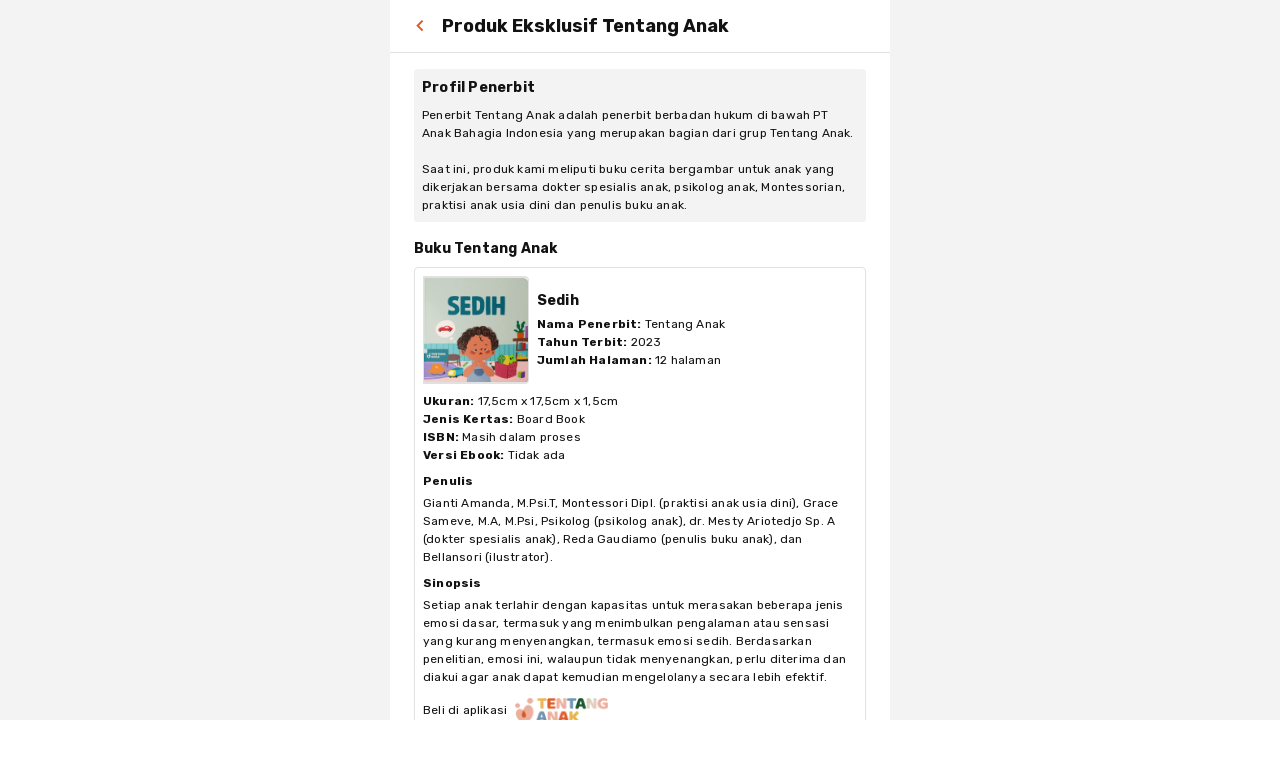

--- FILE ---
content_type: text/html; charset=utf-8
request_url: https://tentanganak.com/produk-tentang-anak/sedih/
body_size: 5339
content:
<!DOCTYPE html><html lang="id"><head><meta charSet="utf-8"/><meta name="viewport" content="width=device-width"/><meta name="description" content="Mendampingi Ayah dan Bunda dalam mengoptimalkan tumbuh kembang anak dan kesehatan anak melalui informasi dari sumber terpercaya."/><meta property="og:image:width" content="300"/><meta property="og:image:height" content="400"/><meta property="og:site_name" content="Tentang Anak"/><title>Produk Eksklusif Tentang Anak - Ahlinya Kebutuhan si Kecil</title><meta name="robots" content="index,follow"/><meta property="og:title" content="Sedih"/><meta property="og:description" content="Setiap anak terlahir dengan kapasitas untuk merasakan beberapa jenis emosi dasar, termasuk yang menimbulkan pengalaman atau sensasi yang kurang menyenangkan, termasuk emosi sedih. Berdasarkan penelitian, emosi ini, walaupun tidak menyenangkan, perlu diterima dan diakui agar anak dapat kemudian mengelolanya secara lebih efektif."/><meta property="og:url" content="https://tentanganak.com/produk-tentang-anak/sedih"/><meta property="og:type" content="book"/><meta property="book:author" content="Tentang Anak"/><meta property="book:author" content="Gianti Amanda, M.Psi.T, Montessori Dipl. (praktisi anak usia dini), Grace Sameve, M.A, M.Psi, Psikolog (psikolog anak), dr. Mesty Ariotedjo Sp. A (dokter spesialis anak), Reda Gaudiamo (penulis buku anak), dan Bellansori (ilustrator)."/><meta property="book:release_date" content="2023"/><meta property="og:image" content="https://tentanganak.com/static/products/books/sedih.png"/><meta property="og:image:alt" content="Sedih"/><link rel="canonical" href="https://tentanganak.com/produk-tentang-anak/sedih"/><meta name="next-head-count" content="18"/><link rel="preconnect" href="https://fonts.googleapis.com"/><link rel="preconnect" href="https://fonts.gstatic.com" crossorigin="anonymous"/><link rel="icon" href="/favicon.ico" sizes="any"/><link rel="apple-touch-icon" href="/icon-192x192.png"/><meta name="application-name" content="Tentang Anak"/><meta name="apple-mobile-web-app-capable" content="yes"/><meta name="mobile-web-app-capable" content="yes"/><meta name="apple-mobile-web-app-status-bar-style" content="default"/><meta name="apple-mobile-web-app-title" content="Tentang Anak"/><meta name="format-detection" content="telephone=no"/><meta name="msapplication-tap-highlight" content="no"/><link rel="manifest" href="/manifest.webmanifest"/><meta name="theme-color" content="#DE5A29"/><link rel="preconnect" href="https://fonts.gstatic.com" crossorigin /><script id="nr" data-nscript="beforeInteractive"><!-- NREUM: (1) --></script><link rel="preload" href="/_next/static/css/8e81ae333b1dbc96.css" as="style"/><link rel="stylesheet" href="/_next/static/css/8e81ae333b1dbc96.css" data-n-g=""/><noscript data-n-css=""></noscript><script defer="" nomodule="" src="/_next/static/chunks/polyfills-78c92fac7aa8fdd8.js"></script><script src="/_next/static/chunks/webpack-97c723950b68f913.js" defer=""></script><script src="/_next/static/chunks/framework-e060caed557d1899.js" defer=""></script><script src="/_next/static/chunks/main-fb776d3fc9a40c61.js" defer=""></script><script src="/_next/static/chunks/pages/_app-2559130a4c2108a7.js" defer=""></script><script src="/_next/static/chunks/8401-66931c64cb7a393e.js" defer=""></script><script src="/_next/static/chunks/29-1cae3be59cdf9a94.js" defer=""></script><script src="/_next/static/chunks/340-cb0c0901c630affe.js" defer=""></script><script src="/_next/static/chunks/pages/produk-tentang-anak/%5Bbook_slug%5D-3b7cf1905e566531.js" defer=""></script><script src="/_next/static/8lUYp_q4LAzzVYnpCt-Le/_buildManifest.js" defer=""></script><script src="/_next/static/8lUYp_q4LAzzVYnpCt-Le/_ssgManifest.js" defer=""></script><style data-href="https://fonts.googleapis.com/css2?family=Rubik:wght@400;500;700&display=block">@font-face{font-family:'Rubik';font-style:normal;font-weight:400;font-display:block;src:url(https://fonts.gstatic.com/l/font?kit=iJWZBXyIfDnIV5PNhY1KTN7Z-Yh-B4i1Uw&skey=cee854e66788286d&v=v31) format('woff')}@font-face{font-family:'Rubik';font-style:normal;font-weight:500;font-display:block;src:url(https://fonts.gstatic.com/l/font?kit=iJWZBXyIfDnIV5PNhY1KTN7Z-Yh-NYi1Uw&skey=cee854e66788286d&v=v31) format('woff')}@font-face{font-family:'Rubik';font-style:normal;font-weight:700;font-display:block;src:url(https://fonts.gstatic.com/l/font?kit=iJWZBXyIfDnIV5PNhY1KTN7Z-Yh-4I-1Uw&skey=cee854e66788286d&v=v31) format('woff')}@font-face{font-family:'Rubik';font-style:normal;font-weight:400;font-display:block;src:url(https://fonts.gstatic.com/s/rubik/v31/iJWKBXyIfDnIV7nErXyw023e1Ik.woff2) format('woff2');unicode-range:U+0600-06FF,U+0750-077F,U+0870-088E,U+0890-0891,U+0897-08E1,U+08E3-08FF,U+200C-200E,U+2010-2011,U+204F,U+2E41,U+FB50-FDFF,U+FE70-FE74,U+FE76-FEFC,U+102E0-102FB,U+10E60-10E7E,U+10EC2-10EC4,U+10EFC-10EFF,U+1EE00-1EE03,U+1EE05-1EE1F,U+1EE21-1EE22,U+1EE24,U+1EE27,U+1EE29-1EE32,U+1EE34-1EE37,U+1EE39,U+1EE3B,U+1EE42,U+1EE47,U+1EE49,U+1EE4B,U+1EE4D-1EE4F,U+1EE51-1EE52,U+1EE54,U+1EE57,U+1EE59,U+1EE5B,U+1EE5D,U+1EE5F,U+1EE61-1EE62,U+1EE64,U+1EE67-1EE6A,U+1EE6C-1EE72,U+1EE74-1EE77,U+1EE79-1EE7C,U+1EE7E,U+1EE80-1EE89,U+1EE8B-1EE9B,U+1EEA1-1EEA3,U+1EEA5-1EEA9,U+1EEAB-1EEBB,U+1EEF0-1EEF1}@font-face{font-family:'Rubik';font-style:normal;font-weight:400;font-display:block;src:url(https://fonts.gstatic.com/s/rubik/v31/iJWKBXyIfDnIV7nMrXyw023e1Ik.woff2) format('woff2');unicode-range:U+0460-052F,U+1C80-1C8A,U+20B4,U+2DE0-2DFF,U+A640-A69F,U+FE2E-FE2F}@font-face{font-family:'Rubik';font-style:normal;font-weight:400;font-display:block;src:url(https://fonts.gstatic.com/s/rubik/v31/iJWKBXyIfDnIV7nFrXyw023e1Ik.woff2) format('woff2');unicode-range:U+0301,U+0400-045F,U+0490-0491,U+04B0-04B1,U+2116}@font-face{font-family:'Rubik';font-style:normal;font-weight:400;font-display:block;src:url(https://fonts.gstatic.com/s/rubik/v31/iJWKBXyIfDnIV7nDrXyw023e1Ik.woff2) format('woff2');unicode-range:U+0307-0308,U+0590-05FF,U+200C-2010,U+20AA,U+25CC,U+FB1D-FB4F}@font-face{font-family:'Rubik';font-style:normal;font-weight:400;font-display:block;src:url(https://fonts.gstatic.com/s/rubik/v31/iJWKBXyIfDnIV7nPrXyw023e1Ik.woff2) format('woff2');unicode-range:U+0100-02BA,U+02BD-02C5,U+02C7-02CC,U+02CE-02D7,U+02DD-02FF,U+0304,U+0308,U+0329,U+1D00-1DBF,U+1E00-1E9F,U+1EF2-1EFF,U+2020,U+20A0-20AB,U+20AD-20C0,U+2113,U+2C60-2C7F,U+A720-A7FF}@font-face{font-family:'Rubik';font-style:normal;font-weight:400;font-display:block;src:url(https://fonts.gstatic.com/s/rubik/v31/iJWKBXyIfDnIV7nBrXyw023e.woff2) format('woff2');unicode-range:U+0000-00FF,U+0131,U+0152-0153,U+02BB-02BC,U+02C6,U+02DA,U+02DC,U+0304,U+0308,U+0329,U+2000-206F,U+20AC,U+2122,U+2191,U+2193,U+2212,U+2215,U+FEFF,U+FFFD}@font-face{font-family:'Rubik';font-style:normal;font-weight:500;font-display:block;src:url(https://fonts.gstatic.com/s/rubik/v31/iJWKBXyIfDnIV7nErXyw023e1Ik.woff2) format('woff2');unicode-range:U+0600-06FF,U+0750-077F,U+0870-088E,U+0890-0891,U+0897-08E1,U+08E3-08FF,U+200C-200E,U+2010-2011,U+204F,U+2E41,U+FB50-FDFF,U+FE70-FE74,U+FE76-FEFC,U+102E0-102FB,U+10E60-10E7E,U+10EC2-10EC4,U+10EFC-10EFF,U+1EE00-1EE03,U+1EE05-1EE1F,U+1EE21-1EE22,U+1EE24,U+1EE27,U+1EE29-1EE32,U+1EE34-1EE37,U+1EE39,U+1EE3B,U+1EE42,U+1EE47,U+1EE49,U+1EE4B,U+1EE4D-1EE4F,U+1EE51-1EE52,U+1EE54,U+1EE57,U+1EE59,U+1EE5B,U+1EE5D,U+1EE5F,U+1EE61-1EE62,U+1EE64,U+1EE67-1EE6A,U+1EE6C-1EE72,U+1EE74-1EE77,U+1EE79-1EE7C,U+1EE7E,U+1EE80-1EE89,U+1EE8B-1EE9B,U+1EEA1-1EEA3,U+1EEA5-1EEA9,U+1EEAB-1EEBB,U+1EEF0-1EEF1}@font-face{font-family:'Rubik';font-style:normal;font-weight:500;font-display:block;src:url(https://fonts.gstatic.com/s/rubik/v31/iJWKBXyIfDnIV7nMrXyw023e1Ik.woff2) format('woff2');unicode-range:U+0460-052F,U+1C80-1C8A,U+20B4,U+2DE0-2DFF,U+A640-A69F,U+FE2E-FE2F}@font-face{font-family:'Rubik';font-style:normal;font-weight:500;font-display:block;src:url(https://fonts.gstatic.com/s/rubik/v31/iJWKBXyIfDnIV7nFrXyw023e1Ik.woff2) format('woff2');unicode-range:U+0301,U+0400-045F,U+0490-0491,U+04B0-04B1,U+2116}@font-face{font-family:'Rubik';font-style:normal;font-weight:500;font-display:block;src:url(https://fonts.gstatic.com/s/rubik/v31/iJWKBXyIfDnIV7nDrXyw023e1Ik.woff2) format('woff2');unicode-range:U+0307-0308,U+0590-05FF,U+200C-2010,U+20AA,U+25CC,U+FB1D-FB4F}@font-face{font-family:'Rubik';font-style:normal;font-weight:500;font-display:block;src:url(https://fonts.gstatic.com/s/rubik/v31/iJWKBXyIfDnIV7nPrXyw023e1Ik.woff2) format('woff2');unicode-range:U+0100-02BA,U+02BD-02C5,U+02C7-02CC,U+02CE-02D7,U+02DD-02FF,U+0304,U+0308,U+0329,U+1D00-1DBF,U+1E00-1E9F,U+1EF2-1EFF,U+2020,U+20A0-20AB,U+20AD-20C0,U+2113,U+2C60-2C7F,U+A720-A7FF}@font-face{font-family:'Rubik';font-style:normal;font-weight:500;font-display:block;src:url(https://fonts.gstatic.com/s/rubik/v31/iJWKBXyIfDnIV7nBrXyw023e.woff2) format('woff2');unicode-range:U+0000-00FF,U+0131,U+0152-0153,U+02BB-02BC,U+02C6,U+02DA,U+02DC,U+0304,U+0308,U+0329,U+2000-206F,U+20AC,U+2122,U+2191,U+2193,U+2212,U+2215,U+FEFF,U+FFFD}@font-face{font-family:'Rubik';font-style:normal;font-weight:700;font-display:block;src:url(https://fonts.gstatic.com/s/rubik/v31/iJWKBXyIfDnIV7nErXyw023e1Ik.woff2) format('woff2');unicode-range:U+0600-06FF,U+0750-077F,U+0870-088E,U+0890-0891,U+0897-08E1,U+08E3-08FF,U+200C-200E,U+2010-2011,U+204F,U+2E41,U+FB50-FDFF,U+FE70-FE74,U+FE76-FEFC,U+102E0-102FB,U+10E60-10E7E,U+10EC2-10EC4,U+10EFC-10EFF,U+1EE00-1EE03,U+1EE05-1EE1F,U+1EE21-1EE22,U+1EE24,U+1EE27,U+1EE29-1EE32,U+1EE34-1EE37,U+1EE39,U+1EE3B,U+1EE42,U+1EE47,U+1EE49,U+1EE4B,U+1EE4D-1EE4F,U+1EE51-1EE52,U+1EE54,U+1EE57,U+1EE59,U+1EE5B,U+1EE5D,U+1EE5F,U+1EE61-1EE62,U+1EE64,U+1EE67-1EE6A,U+1EE6C-1EE72,U+1EE74-1EE77,U+1EE79-1EE7C,U+1EE7E,U+1EE80-1EE89,U+1EE8B-1EE9B,U+1EEA1-1EEA3,U+1EEA5-1EEA9,U+1EEAB-1EEBB,U+1EEF0-1EEF1}@font-face{font-family:'Rubik';font-style:normal;font-weight:700;font-display:block;src:url(https://fonts.gstatic.com/s/rubik/v31/iJWKBXyIfDnIV7nMrXyw023e1Ik.woff2) format('woff2');unicode-range:U+0460-052F,U+1C80-1C8A,U+20B4,U+2DE0-2DFF,U+A640-A69F,U+FE2E-FE2F}@font-face{font-family:'Rubik';font-style:normal;font-weight:700;font-display:block;src:url(https://fonts.gstatic.com/s/rubik/v31/iJWKBXyIfDnIV7nFrXyw023e1Ik.woff2) format('woff2');unicode-range:U+0301,U+0400-045F,U+0490-0491,U+04B0-04B1,U+2116}@font-face{font-family:'Rubik';font-style:normal;font-weight:700;font-display:block;src:url(https://fonts.gstatic.com/s/rubik/v31/iJWKBXyIfDnIV7nDrXyw023e1Ik.woff2) format('woff2');unicode-range:U+0307-0308,U+0590-05FF,U+200C-2010,U+20AA,U+25CC,U+FB1D-FB4F}@font-face{font-family:'Rubik';font-style:normal;font-weight:700;font-display:block;src:url(https://fonts.gstatic.com/s/rubik/v31/iJWKBXyIfDnIV7nPrXyw023e1Ik.woff2) format('woff2');unicode-range:U+0100-02BA,U+02BD-02C5,U+02C7-02CC,U+02CE-02D7,U+02DD-02FF,U+0304,U+0308,U+0329,U+1D00-1DBF,U+1E00-1E9F,U+1EF2-1EFF,U+2020,U+20A0-20AB,U+20AD-20C0,U+2113,U+2C60-2C7F,U+A720-A7FF}@font-face{font-family:'Rubik';font-style:normal;font-weight:700;font-display:block;src:url(https://fonts.gstatic.com/s/rubik/v31/iJWKBXyIfDnIV7nBrXyw023e.woff2) format('woff2');unicode-range:U+0000-00FF,U+0131,U+0152-0153,U+02BB-02BC,U+02C6,U+02DA,U+02DC,U+0304,U+0308,U+0329,U+2000-206F,U+20AC,U+2122,U+2191,U+2193,U+2212,U+2215,U+FEFF,U+FFFD}</style></head><body class="typography-body--regular"><div id="__next"><div class="relative flex flex-col justify-between min-h-screen bg-almost-white"><div class="layout-mobile"><div class="sticky top-0 z-20 bottom-0"><div><div class="flex flex-row items-center bg-primary-orange py-2 px-3 space-x-2 cursor-pointer min-width-mobile:hidden" title="Download Aplikasi Tentang Anak" id="download-announcer"><span class="relative w-9 h-9 block flex-shrink-0"><img alt="Tentang Anak Logo" loading="lazy" decoding="async" data-nimg="fill" class="pointer-events-none select-none object-contain" style="position:absolute;height:100%;width:100%;left:0;top:0;right:0;bottom:0;color:transparent" sizes="100vw" srcSet="/_next/image/?url=%2F_next%2Fstatic%2Fmedia%2Fta-icon.d6fe86ca.png&amp;w=640&amp;q=75 640w, /_next/image/?url=%2F_next%2Fstatic%2Fmedia%2Fta-icon.d6fe86ca.png&amp;w=750&amp;q=75 750w, /_next/image/?url=%2F_next%2Fstatic%2Fmedia%2Fta-icon.d6fe86ca.png&amp;w=828&amp;q=75 828w, /_next/image/?url=%2F_next%2Fstatic%2Fmedia%2Fta-icon.d6fe86ca.png&amp;w=1080&amp;q=75 1080w, /_next/image/?url=%2F_next%2Fstatic%2Fmedia%2Fta-icon.d6fe86ca.png&amp;w=1200&amp;q=75 1200w, /_next/image/?url=%2F_next%2Fstatic%2Fmedia%2Fta-icon.d6fe86ca.png&amp;w=1920&amp;q=75 1920w, /_next/image/?url=%2F_next%2Fstatic%2Fmedia%2Fta-icon.d6fe86ca.png&amp;w=2048&amp;q=75 2048w, /_next/image/?url=%2F_next%2Fstatic%2Fmedia%2Fta-icon.d6fe86ca.png&amp;w=3840&amp;q=75 3840w" src="/_next/image/?url=%2F_next%2Fstatic%2Fmedia%2Fta-icon.d6fe86ca.png&amp;w=3840&amp;q=75"/></span><span class="flex-grow truncate"><span class="typography-body--medium text-white block truncate">Tentang Anak-Hamil dan Parenting</span><span class="typography-body--regular text-white block truncate">Cari info anak, lebih lengkap di aplikasi</span></span><button class="rounded-full bg-white py-1 px-4" aria-label="Open Tentang Anak App"><span class="typography-heading--3 text-center text-primary-orange">BUKA</span></button></div></div><nav class="bg-white spacing-px-content flex items-center justify-between py-3 border-b border-silver-grey" id="page-header"><div class="space-x-2 flex items-center w-full"><a class="pr-2 py-2" aria-label="Back" href="/produk-tentang-anak/"><svg viewBox="0 0 8 13" fill="none" xmlns="http://www.w3.org/2000/svg" class="w-3 h-3 text-primary-orange"><path d="m7.41 10.688-4.58-4.59 4.58-4.59L6 .098l-6 6 6 6 1.41-1.41Z" fill="currentColor"></path></svg></a><h1 class="typography-heading--1">Produk Eksklusif Tentang Anak</h1></div></nav></div><main class="min-h-fit bg-white"><section class="spacing-px-content py-4 space-y-4"><div class="bg-almost-white p-2 rounded"><h3 class="typography-heading--3 mb-2">Profil Penerbit</h3><p>Penerbit Tentang Anak adalah penerbit berbadan hukum di bawah PT Anak Bahagia Indonesia yang merupakan bagian dari grup Tentang Anak. <br/> <br/>Saat ini, produk kami meliputi buku cerita bergambar untuk anak yang dikerjakan bersama dokter spesialis anak, psikolog anak, Montessorian, praktisi anak usia dini dan penulis buku anak.</p></div><div class="space-y-2"><h3 class="typography-heading--3">Buku Tentang Anak</h3><div class="space-y-2 rounded border border-silver-grey p-2 "><div class="flex items-center space-x-2"><div class="w-[40%] xs:w-[33%] flex-shrink-0 xs:flex-shrink"><div class="media__container--1/1 bg-silver-grey rounded-tr rounded-br border border-silver-grey relative overflow-hidden"><img alt="Sedih" loading="lazy" decoding="async" data-nimg="fill" class="object-center object-contain rounded-tr rounded-br" style="position:absolute;height:100%;width:100%;left:0;top:0;right:0;bottom:0;color:transparent" sizes="100vw" srcSet="/_next/image/?url=%2Fstatic%2Fproducts%2Fbooks%2Fsedih.png&amp;w=640&amp;q=75 640w, /_next/image/?url=%2Fstatic%2Fproducts%2Fbooks%2Fsedih.png&amp;w=750&amp;q=75 750w, /_next/image/?url=%2Fstatic%2Fproducts%2Fbooks%2Fsedih.png&amp;w=828&amp;q=75 828w, /_next/image/?url=%2Fstatic%2Fproducts%2Fbooks%2Fsedih.png&amp;w=1080&amp;q=75 1080w, /_next/image/?url=%2Fstatic%2Fproducts%2Fbooks%2Fsedih.png&amp;w=1200&amp;q=75 1200w, /_next/image/?url=%2Fstatic%2Fproducts%2Fbooks%2Fsedih.png&amp;w=1920&amp;q=75 1920w, /_next/image/?url=%2Fstatic%2Fproducts%2Fbooks%2Fsedih.png&amp;w=2048&amp;q=75 2048w, /_next/image/?url=%2Fstatic%2Fproducts%2Fbooks%2Fsedih.png&amp;w=3840&amp;q=75 3840w" src="/_next/image/?url=%2Fstatic%2Fproducts%2Fbooks%2Fsedih.png&amp;w=3840&amp;q=75"/></div></div><div class="w-full xs:col-span-4"><span class="typography-heading--3 whitespace-pre-wrap">Sedih</span><ul class="mt-1"><li><span class="typography-body--medium">Nama Penerbit<!-- -->:</span> <!-- -->Tentang Anak</li><li><span class="typography-body--medium">Tahun Terbit<!-- -->:</span> <!-- -->2023</li><li><span class="typography-body--medium">Jumlah Halaman<!-- -->:</span> <!-- -->12 halaman</li></ul></div></div><ul class="mt-1"><li><span class="typography-body--medium">Ukuran<!-- -->:</span> <!-- -->17,5cm x 17,5cm x 1,5cm</li><li><span class="typography-body--medium">Jenis Kertas<!-- -->:</span> <!-- -->Board Book</li><li><span class="typography-body--medium">ISBN<!-- -->:</span> <!-- -->Masih dalam proses</li><li><span class="typography-body--medium">Versi Ebook<!-- -->:</span> <!-- -->Tidak ada</li></ul><div><span class="block typography-body--medium mb-1">Penulis</span><p class="whitespace-pre-wrap">Gianti Amanda, M.Psi.T, Montessori Dipl. (praktisi anak usia dini), Grace Sameve, M.A, M.Psi, Psikolog (psikolog anak), dr. Mesty Ariotedjo Sp. A (dokter spesialis anak), Reda Gaudiamo (penulis buku anak), dan Bellansori (ilustrator).</p></div><div><span class="block typography-body--medium mb-1">Sinopsis</span><p class="whitespace-pre-wrap">Setiap anak terlahir dengan kapasitas untuk merasakan beberapa jenis emosi dasar, termasuk yang menimbulkan pengalaman atau sensasi yang kurang menyenangkan, termasuk emosi sedih. Berdasarkan penelitian, emosi ini, walaupun tidak menyenangkan, perlu diterima dan diakui agar anak dapat kemudian mengelolanya secara lebih efektif.</p></div><div class="py-1 flex items-center justify-between"><div class="flex items-center space-x-2"><span class="inline-block">Beli di aplikasi</span><img alt="Tentang Anak" loading="lazy" width="93" height="24" decoding="async" data-nimg="1" class="select-none pointer-events-none object-center object-contain" style="color:transparent" srcSet="/_next/image/?url=%2F_next%2Fstatic%2Fmedia%2Fta-color.7abd832c.png&amp;w=96&amp;q=75 1x, /_next/image/?url=%2F_next%2Fstatic%2Fmedia%2Fta-color.7abd832c.png&amp;w=256&amp;q=75 2x" src="/_next/image/?url=%2F_next%2Fstatic%2Fmedia%2Fta-color.7abd832c.png&amp;w=256&amp;q=75"/></div></div></div></div><div class="flex items-center space-x-1 my-6"><span class="inline-block">Tersedia juga di</span><img alt="Shopee" loading="lazy" width="75" height="24" decoding="async" data-nimg="1" class="select-none pointer-events-none object-center object-contain" style="color:transparent" srcSet="/_next/image/?url=%2F_next%2Fstatic%2Fmedia%2Fshopee.25d93e73.png&amp;w=96&amp;q=75 1x, /_next/image/?url=%2F_next%2Fstatic%2Fmedia%2Fshopee.25d93e73.png&amp;w=256&amp;q=75 2x" src="/_next/image/?url=%2F_next%2Fstatic%2Fmedia%2Fshopee.25d93e73.png&amp;w=256&amp;q=75"/><img alt="Tokopedia" loading="lazy" width="80" height="24" decoding="async" data-nimg="1" class="select-none pointer-events-none object-center object-contain" style="color:transparent" srcSet="/_next/image/?url=%2F_next%2Fstatic%2Fmedia%2Ftokopedia.03f28217.png&amp;w=96&amp;q=75 1x, /_next/image/?url=%2F_next%2Fstatic%2Fmedia%2Ftokopedia.03f28217.png&amp;w=256&amp;q=75 2x" src="/_next/image/?url=%2F_next%2Fstatic%2Fmedia%2Ftokopedia.03f28217.png&amp;w=256&amp;q=75"/></div></section></main><footer class="spacing-px-content justify-between bg-primary-orange pt-4 pb-8 max-h-fit"><div class="space-y-1 mb-4"><span class="typography-heading--2 text-white block">Profil Penerbit</span><p class="text-white">Penerbit Tentang Anak adalah penerbit berbadan hukum di bawah PT Anak Bahagia Indonesia yang merupakan bagian dari grup Tentang Anak.</p></div><address class="grid grid-cols-3 gap-x-4 gap-y-4 not-italic"><div class="flex flex-col space-y-2 col-span-2"><span class="typography-heading--2 col-span-4 text-white">Hubungi Kami</span><span class="col-span-4 flex items-center space-x-2 text-white"><span class="relative w-5 h-5"><img alt="WhatsApp" loading="lazy" decoding="async" data-nimg="fill" class="pointer-events-none select-none object-contain" style="position:absolute;height:100%;width:100%;left:0;top:0;right:0;bottom:0;color:transparent" sizes="100vw" srcSet="/_next/image/?url=%2F_next%2Fstatic%2Fmedia%2Fwhatsapp.aef6c028.png&amp;w=640&amp;q=75 640w, /_next/image/?url=%2F_next%2Fstatic%2Fmedia%2Fwhatsapp.aef6c028.png&amp;w=750&amp;q=75 750w, /_next/image/?url=%2F_next%2Fstatic%2Fmedia%2Fwhatsapp.aef6c028.png&amp;w=828&amp;q=75 828w, /_next/image/?url=%2F_next%2Fstatic%2Fmedia%2Fwhatsapp.aef6c028.png&amp;w=1080&amp;q=75 1080w, /_next/image/?url=%2F_next%2Fstatic%2Fmedia%2Fwhatsapp.aef6c028.png&amp;w=1200&amp;q=75 1200w, /_next/image/?url=%2F_next%2Fstatic%2Fmedia%2Fwhatsapp.aef6c028.png&amp;w=1920&amp;q=75 1920w, /_next/image/?url=%2F_next%2Fstatic%2Fmedia%2Fwhatsapp.aef6c028.png&amp;w=2048&amp;q=75 2048w, /_next/image/?url=%2F_next%2Fstatic%2Fmedia%2Fwhatsapp.aef6c028.png&amp;w=3840&amp;q=75 3840w" src="/_next/image/?url=%2F_next%2Fstatic%2Fmedia%2Fwhatsapp.aef6c028.png&amp;w=3840&amp;q=75"/></span><span>+62 821-3716-1033</span></span><span class="col-span-4 flex items-center space-x-2 text-white"><span class="relative w-5 h-5"><img alt="email" loading="lazy" decoding="async" data-nimg="fill" class="pointer-events-none select-none object-contain" style="position:absolute;height:100%;width:100%;left:0;top:0;right:0;bottom:0;color:transparent" sizes="100vw" srcSet="/_next/image/?url=%2F_next%2Fstatic%2Fmedia%2Femail.4d8b58f8.png&amp;w=640&amp;q=75 640w, /_next/image/?url=%2F_next%2Fstatic%2Fmedia%2Femail.4d8b58f8.png&amp;w=750&amp;q=75 750w, /_next/image/?url=%2F_next%2Fstatic%2Fmedia%2Femail.4d8b58f8.png&amp;w=828&amp;q=75 828w, /_next/image/?url=%2F_next%2Fstatic%2Fmedia%2Femail.4d8b58f8.png&amp;w=1080&amp;q=75 1080w, /_next/image/?url=%2F_next%2Fstatic%2Fmedia%2Femail.4d8b58f8.png&amp;w=1200&amp;q=75 1200w, /_next/image/?url=%2F_next%2Fstatic%2Fmedia%2Femail.4d8b58f8.png&amp;w=1920&amp;q=75 1920w, /_next/image/?url=%2F_next%2Fstatic%2Fmedia%2Femail.4d8b58f8.png&amp;w=2048&amp;q=75 2048w, /_next/image/?url=%2F_next%2Fstatic%2Fmedia%2Femail.4d8b58f8.png&amp;w=3840&amp;q=75 3840w" src="/_next/image/?url=%2F_next%2Fstatic%2Fmedia%2Femail.4d8b58f8.png&amp;w=3840&amp;q=75"/></span><span>cs@tentanganak.id</span></span><ul class="flex items-center space-x-2"><li class="relative w-5 h-5"><a title="Instagram" href="https://www.instagram.com/tentanganakofficial"><img alt="Instagram" loading="lazy" decoding="async" data-nimg="fill" class="object-contain" style="position:absolute;height:100%;width:100%;left:0;top:0;right:0;bottom:0;color:transparent" sizes="100vw" srcSet="/_next/image/?url=%2F_next%2Fstatic%2Fmedia%2Finstagram.b0f51ba8.png&amp;w=640&amp;q=75 640w, /_next/image/?url=%2F_next%2Fstatic%2Fmedia%2Finstagram.b0f51ba8.png&amp;w=750&amp;q=75 750w, /_next/image/?url=%2F_next%2Fstatic%2Fmedia%2Finstagram.b0f51ba8.png&amp;w=828&amp;q=75 828w, /_next/image/?url=%2F_next%2Fstatic%2Fmedia%2Finstagram.b0f51ba8.png&amp;w=1080&amp;q=75 1080w, /_next/image/?url=%2F_next%2Fstatic%2Fmedia%2Finstagram.b0f51ba8.png&amp;w=1200&amp;q=75 1200w, /_next/image/?url=%2F_next%2Fstatic%2Fmedia%2Finstagram.b0f51ba8.png&amp;w=1920&amp;q=75 1920w, /_next/image/?url=%2F_next%2Fstatic%2Fmedia%2Finstagram.b0f51ba8.png&amp;w=2048&amp;q=75 2048w, /_next/image/?url=%2F_next%2Fstatic%2Fmedia%2Finstagram.b0f51ba8.png&amp;w=3840&amp;q=75 3840w" src="/_next/image/?url=%2F_next%2Fstatic%2Fmedia%2Finstagram.b0f51ba8.png&amp;w=3840&amp;q=75"/></a></li><li class="relative w-5 h-5"><a title="TikTok" href="https://tiktok.com/@tentanganakofficial"><img alt="TikTok" loading="lazy" decoding="async" data-nimg="fill" class="object-contain" style="position:absolute;height:100%;width:100%;left:0;top:0;right:0;bottom:0;color:transparent" sizes="100vw" srcSet="/_next/image/?url=%2F_next%2Fstatic%2Fmedia%2Ftiktok.a2d931a2.png&amp;w=640&amp;q=75 640w, /_next/image/?url=%2F_next%2Fstatic%2Fmedia%2Ftiktok.a2d931a2.png&amp;w=750&amp;q=75 750w, /_next/image/?url=%2F_next%2Fstatic%2Fmedia%2Ftiktok.a2d931a2.png&amp;w=828&amp;q=75 828w, /_next/image/?url=%2F_next%2Fstatic%2Fmedia%2Ftiktok.a2d931a2.png&amp;w=1080&amp;q=75 1080w, /_next/image/?url=%2F_next%2Fstatic%2Fmedia%2Ftiktok.a2d931a2.png&amp;w=1200&amp;q=75 1200w, /_next/image/?url=%2F_next%2Fstatic%2Fmedia%2Ftiktok.a2d931a2.png&amp;w=1920&amp;q=75 1920w, /_next/image/?url=%2F_next%2Fstatic%2Fmedia%2Ftiktok.a2d931a2.png&amp;w=2048&amp;q=75 2048w, /_next/image/?url=%2F_next%2Fstatic%2Fmedia%2Ftiktok.a2d931a2.png&amp;w=3840&amp;q=75 3840w" src="/_next/image/?url=%2F_next%2Fstatic%2Fmedia%2Ftiktok.a2d931a2.png&amp;w=3840&amp;q=75"/></a></li><li class="relative w-5 h-5"><a title="YouTube" href="https://www.youtube.com/c/TentangAnak"><img alt="YouTube" loading="lazy" decoding="async" data-nimg="fill" class="object-contain" style="position:absolute;height:100%;width:100%;left:0;top:0;right:0;bottom:0;color:transparent" sizes="100vw" srcSet="/_next/image/?url=%2F_next%2Fstatic%2Fmedia%2Fyoutube.cff71284.png&amp;w=640&amp;q=75 640w, /_next/image/?url=%2F_next%2Fstatic%2Fmedia%2Fyoutube.cff71284.png&amp;w=750&amp;q=75 750w, /_next/image/?url=%2F_next%2Fstatic%2Fmedia%2Fyoutube.cff71284.png&amp;w=828&amp;q=75 828w, /_next/image/?url=%2F_next%2Fstatic%2Fmedia%2Fyoutube.cff71284.png&amp;w=1080&amp;q=75 1080w, /_next/image/?url=%2F_next%2Fstatic%2Fmedia%2Fyoutube.cff71284.png&amp;w=1200&amp;q=75 1200w, /_next/image/?url=%2F_next%2Fstatic%2Fmedia%2Fyoutube.cff71284.png&amp;w=1920&amp;q=75 1920w, /_next/image/?url=%2F_next%2Fstatic%2Fmedia%2Fyoutube.cff71284.png&amp;w=2048&amp;q=75 2048w, /_next/image/?url=%2F_next%2Fstatic%2Fmedia%2Fyoutube.cff71284.png&amp;w=3840&amp;q=75 3840w" src="/_next/image/?url=%2F_next%2Fstatic%2Fmedia%2Fyoutube.cff71284.png&amp;w=3840&amp;q=75"/></a></li><li class="relative w-5 h-5"><a title="LinkedIn" href="https://www.linkedin.com/company/tentanganak"><img alt="LinkedIn" loading="lazy" decoding="async" data-nimg="fill" class="object-contain" style="position:absolute;height:100%;width:100%;left:0;top:0;right:0;bottom:0;color:transparent" sizes="100vw" srcSet="/_next/image/?url=%2F_next%2Fstatic%2Fmedia%2Flinkedin.7eb28497.png&amp;w=640&amp;q=75 640w, /_next/image/?url=%2F_next%2Fstatic%2Fmedia%2Flinkedin.7eb28497.png&amp;w=750&amp;q=75 750w, /_next/image/?url=%2F_next%2Fstatic%2Fmedia%2Flinkedin.7eb28497.png&amp;w=828&amp;q=75 828w, /_next/image/?url=%2F_next%2Fstatic%2Fmedia%2Flinkedin.7eb28497.png&amp;w=1080&amp;q=75 1080w, /_next/image/?url=%2F_next%2Fstatic%2Fmedia%2Flinkedin.7eb28497.png&amp;w=1200&amp;q=75 1200w, /_next/image/?url=%2F_next%2Fstatic%2Fmedia%2Flinkedin.7eb28497.png&amp;w=1920&amp;q=75 1920w, /_next/image/?url=%2F_next%2Fstatic%2Fmedia%2Flinkedin.7eb28497.png&amp;w=2048&amp;q=75 2048w, /_next/image/?url=%2F_next%2Fstatic%2Fmedia%2Flinkedin.7eb28497.png&amp;w=3840&amp;q=75 3840w" src="/_next/image/?url=%2F_next%2Fstatic%2Fmedia%2Flinkedin.7eb28497.png&amp;w=3840&amp;q=75"/></a></li></ul></div><div class="flex flex-col space-y-2"><span class="typography-heading--2 col-span-4 text-white self-end">Download</span><a href="https://play.google.com/store/apps/details?id=com.criyos.tentanganak" title="Google Play Store" class="relative w-[5.5rem] h-full self-end"><img alt="Google Play Store" loading="lazy" decoding="async" data-nimg="fill" class="object-contain object-left" style="position:absolute;height:100%;width:100%;left:0;top:0;right:0;bottom:0;color:transparent" sizes="100vw" srcSet="/_next/image/?url=%2F_next%2Fstatic%2Fmedia%2Fgoogle-store.0b6982be.png&amp;w=640&amp;q=75 640w, /_next/image/?url=%2F_next%2Fstatic%2Fmedia%2Fgoogle-store.0b6982be.png&amp;w=750&amp;q=75 750w, /_next/image/?url=%2F_next%2Fstatic%2Fmedia%2Fgoogle-store.0b6982be.png&amp;w=828&amp;q=75 828w, /_next/image/?url=%2F_next%2Fstatic%2Fmedia%2Fgoogle-store.0b6982be.png&amp;w=1080&amp;q=75 1080w, /_next/image/?url=%2F_next%2Fstatic%2Fmedia%2Fgoogle-store.0b6982be.png&amp;w=1200&amp;q=75 1200w, /_next/image/?url=%2F_next%2Fstatic%2Fmedia%2Fgoogle-store.0b6982be.png&amp;w=1920&amp;q=75 1920w, /_next/image/?url=%2F_next%2Fstatic%2Fmedia%2Fgoogle-store.0b6982be.png&amp;w=2048&amp;q=75 2048w, /_next/image/?url=%2F_next%2Fstatic%2Fmedia%2Fgoogle-store.0b6982be.png&amp;w=3840&amp;q=75 3840w" src="/_next/image/?url=%2F_next%2Fstatic%2Fmedia%2Fgoogle-store.0b6982be.png&amp;w=3840&amp;q=75"/></a><a href="https://apps.apple.com/id/app/tentang-anak/id1595143441" title="Apple Store" class="relative w-[5.5rem] h-full self-end"><img alt="Apple Store" loading="lazy" decoding="async" data-nimg="fill" class="object-contain object-left" style="position:absolute;height:100%;width:100%;left:0;top:0;right:0;bottom:0;color:transparent" sizes="100vw" srcSet="/_next/image/?url=%2F_next%2Fstatic%2Fmedia%2Fapple-store.d7d6506c.png&amp;w=640&amp;q=75 640w, /_next/image/?url=%2F_next%2Fstatic%2Fmedia%2Fapple-store.d7d6506c.png&amp;w=750&amp;q=75 750w, /_next/image/?url=%2F_next%2Fstatic%2Fmedia%2Fapple-store.d7d6506c.png&amp;w=828&amp;q=75 828w, /_next/image/?url=%2F_next%2Fstatic%2Fmedia%2Fapple-store.d7d6506c.png&amp;w=1080&amp;q=75 1080w, /_next/image/?url=%2F_next%2Fstatic%2Fmedia%2Fapple-store.d7d6506c.png&amp;w=1200&amp;q=75 1200w, /_next/image/?url=%2F_next%2Fstatic%2Fmedia%2Fapple-store.d7d6506c.png&amp;w=1920&amp;q=75 1920w, /_next/image/?url=%2F_next%2Fstatic%2Fmedia%2Fapple-store.d7d6506c.png&amp;w=2048&amp;q=75 2048w, /_next/image/?url=%2F_next%2Fstatic%2Fmedia%2Fapple-store.d7d6506c.png&amp;w=3840&amp;q=75 3840w" src="/_next/image/?url=%2F_next%2Fstatic%2Fmedia%2Fapple-store.d7d6506c.png&amp;w=3840&amp;q=75"/></a></div></address><div class="grid grid-cols-3 gap-x-4 mt-10"><div class="col-span-2 space-y-2"><span class="relative h-7 block"><img alt="Tentang Anak" loading="lazy" decoding="async" data-nimg="fill" class="pointer-events-none select-none object-contain object-left" style="position:absolute;height:100%;width:100%;left:0;top:0;right:0;bottom:0;color:transparent" sizes="100vw" srcSet="/_next/image/?url=%2F_next%2Fstatic%2Fmedia%2Fta-white-footer.3ec980c3.png&amp;w=640&amp;q=75 640w, /_next/image/?url=%2F_next%2Fstatic%2Fmedia%2Fta-white-footer.3ec980c3.png&amp;w=750&amp;q=75 750w, /_next/image/?url=%2F_next%2Fstatic%2Fmedia%2Fta-white-footer.3ec980c3.png&amp;w=828&amp;q=75 828w, /_next/image/?url=%2F_next%2Fstatic%2Fmedia%2Fta-white-footer.3ec980c3.png&amp;w=1080&amp;q=75 1080w, /_next/image/?url=%2F_next%2Fstatic%2Fmedia%2Fta-white-footer.3ec980c3.png&amp;w=1200&amp;q=75 1200w, /_next/image/?url=%2F_next%2Fstatic%2Fmedia%2Fta-white-footer.3ec980c3.png&amp;w=1920&amp;q=75 1920w, /_next/image/?url=%2F_next%2Fstatic%2Fmedia%2Fta-white-footer.3ec980c3.png&amp;w=2048&amp;q=75 2048w, /_next/image/?url=%2F_next%2Fstatic%2Fmedia%2Fta-white-footer.3ec980c3.png&amp;w=3840&amp;q=75 3840w" src="/_next/image/?url=%2F_next%2Fstatic%2Fmedia%2Fta-white-footer.3ec980c3.png&amp;w=3840&amp;q=75"/></span><span class="typography-body--label text-white block">Hak Cipta © 2022 PT. Tentang Anak Bahagia</span></div><a class="typography-body--label text-white self-end text-end" href="/kebijakan-privasi/">Kebijakan Privasi</a></div></footer></div></div></div><script id="__NEXT_DATA__" type="application/json">{"props":{"pageProps":{"book":{"title":"Sedih","imageUrl":"/static/products/books/sedih.png","author":"Gianti Amanda, M.Psi.T, Montessori Dipl. (praktisi anak usia dini), Grace Sameve, M.A, M.Psi, Psikolog (psikolog anak), dr. Mesty Ariotedjo Sp. A (dokter spesialis anak), Reda Gaudiamo (penulis buku anak), dan Bellansori (ilustrator).","synopsis":"Setiap anak terlahir dengan kapasitas untuk merasakan beberapa jenis emosi dasar, termasuk yang menimbulkan pengalaman atau sensasi yang kurang menyenangkan, termasuk emosi sedih. Berdasarkan penelitian, emosi ini, walaupun tidak menyenangkan, perlu diterima dan diakui agar anak dapat kemudian mengelolanya secara lebih efektif.","paperType":"Board Book","material":"","pages":12,"dimension":"17,5cm x 17,5cm x 1,5cm","purchaseUrl":"https://tentanganak.onelink.me/Shof/boardbooksedih","publisherName":"Tentang Anak","publishDate":"2023","genre":"","isbn":"","price":"","ebookVersion":""}},"__N_SSG":true},"page":"/produk-tentang-anak/[book_slug]","query":{"book_slug":"sedih"},"buildId":"8lUYp_q4LAzzVYnpCt-Le","isFallback":false,"gsp":true,"scriptLoader":[]}</script></body></html>

--- FILE ---
content_type: application/javascript; charset=UTF-8
request_url: https://tentanganak.com/_next/static/chunks/pages/_app-2559130a4c2108a7.js
body_size: 15272
content:
(self.webpackChunk_N_E=self.webpackChunk_N_E||[]).push([[2888],{7484:function(e){var t,n,a,r,o,i,u,l,s,c,p,d,f,h,m,g,_,y,v,k,b;e.exports=(t="millisecond",n="second",a="minute",r="hour",o="week",i="month",u="quarter",l="year",s="date",c="Invalid Date",p=/^(\d{4})[-/]?(\d{1,2})?[-/]?(\d{0,2})[Tt\s]*(\d{1,2})?:?(\d{1,2})?:?(\d{1,2})?[.:]?(\d+)?$/,d=/\[([^\]]+)]|Y{1,4}|M{1,4}|D{1,2}|d{1,4}|H{1,2}|h{1,2}|a|A|m{1,2}|s{1,2}|Z{1,2}|SSS/g,f=function(e,t,n){var a=String(e);return!a||a.length>=t?e:""+Array(t+1-a.length).join(n)+e},(m={})[h="en"]={name:"en",weekdays:"Sunday_Monday_Tuesday_Wednesday_Thursday_Friday_Saturday".split("_"),months:"January_February_March_April_May_June_July_August_September_October_November_December".split("_"),ordinal:function(e){var t=["th","st","nd","rd"],n=e%100;return"["+e+(t[(n-20)%10]||t[n]||"th")+"]"}},g=function(e){return e instanceof k},_=function e(t,n,a){var r;if(!t)return h;if("string"==typeof t){var o=t.toLowerCase();m[o]&&(r=o),n&&(m[o]=n,r=o);var i=t.split("-");if(!r&&i.length>1)return e(i[0])}else{var u=t.name;m[u]=t,r=u}return!a&&r&&(h=r),r||!a&&h},y=function(e,t){if(g(e))return e.clone();var n="object"==typeof t?t:{};return n.date=e,n.args=arguments,new k(n)},(v={s:f,z:function(e){var t=-e.utcOffset(),n=Math.abs(t);return(t<=0?"+":"-")+f(Math.floor(n/60),2,"0")+":"+f(n%60,2,"0")},m:function e(t,n){if(t.date()<n.date())return-e(n,t);var a=12*(n.year()-t.year())+(n.month()-t.month()),r=t.clone().add(a,i),o=n-r<0,u=t.clone().add(a+(o?-1:1),i);return+(-(a+(n-r)/(o?r-u:u-r))||0)},a:function(e){return e<0?Math.ceil(e)||0:Math.floor(e)},p:function(e){return({M:i,y:l,w:o,d:"day",D:s,h:r,m:a,s:n,ms:t,Q:u})[e]||String(e||"").toLowerCase().replace(/s$/,"")},u:function(e){return void 0===e}}).l=_,v.i=g,v.w=function(e,t){return y(e,{locale:t.$L,utc:t.$u,x:t.$x,$offset:t.$offset})},b=(k=function(){function e(e){this.$L=_(e.locale,null,!0),this.parse(e)}var f=e.prototype;return f.parse=function(e){this.$d=function(e){var t=e.date,n=e.utc;if(null===t)return new Date(NaN);if(v.u(t))return new Date;if(t instanceof Date)return new Date(t);if("string"==typeof t&&!/Z$/i.test(t)){var a=t.match(p);if(a){var r=a[2]-1||0,o=(a[7]||"0").substring(0,3);return n?new Date(Date.UTC(a[1],r,a[3]||1,a[4]||0,a[5]||0,a[6]||0,o)):new Date(a[1],r,a[3]||1,a[4]||0,a[5]||0,a[6]||0,o)}}return new Date(t)}(e),this.$x=e.x||{},this.init()},f.init=function(){var e=this.$d;this.$y=e.getFullYear(),this.$M=e.getMonth(),this.$D=e.getDate(),this.$W=e.getDay(),this.$H=e.getHours(),this.$m=e.getMinutes(),this.$s=e.getSeconds(),this.$ms=e.getMilliseconds()},f.$utils=function(){return v},f.isValid=function(){return this.$d.toString()!==c},f.isSame=function(e,t){var n=y(e);return this.startOf(t)<=n&&n<=this.endOf(t)},f.isAfter=function(e,t){return y(e)<this.startOf(t)},f.isBefore=function(e,t){return this.endOf(t)<y(e)},f.$g=function(e,t,n){return v.u(e)?this[t]:this.set(n,e)},f.unix=function(){return Math.floor(this.valueOf()/1e3)},f.valueOf=function(){return this.$d.getTime()},f.startOf=function(e,t){var u=this,c=!!v.u(t)||t,p=v.p(e),d=function(e,t){var n=v.w(u.$u?Date.UTC(u.$y,t,e):new Date(u.$y,t,e),u);return c?n:n.endOf("day")},f=function(e,t){return v.w(u.toDate()[e].apply(u.toDate("s"),(c?[0,0,0,0]:[23,59,59,999]).slice(t)),u)},h=this.$W,m=this.$M,g=this.$D,_="set"+(this.$u?"UTC":"");switch(p){case l:return c?d(1,0):d(31,11);case i:return c?d(1,m):d(0,m+1);case o:var y=this.$locale().weekStart||0,k=(h<y?h+7:h)-y;return d(c?g-k:g+(6-k),m);case"day":case s:return f(_+"Hours",0);case r:return f(_+"Minutes",1);case a:return f(_+"Seconds",2);case n:return f(_+"Milliseconds",3);default:return this.clone()}},f.endOf=function(e){return this.startOf(e,!1)},f.$set=function(e,o){var u,c=v.p(e),p="set"+(this.$u?"UTC":""),d=((u={}).day=p+"Date",u[s]=p+"Date",u[i]=p+"Month",u[l]=p+"FullYear",u[r]=p+"Hours",u[a]=p+"Minutes",u[n]=p+"Seconds",u[t]=p+"Milliseconds",u)[c],f="day"===c?this.$D+(o-this.$W):o;if(c===i||c===l){var h=this.clone().set(s,1);h.$d[d](f),h.init(),this.$d=h.set(s,Math.min(this.$D,h.daysInMonth())).$d}else d&&this.$d[d](f);return this.init(),this},f.set=function(e,t){return this.clone().$set(e,t)},f.get=function(e){return this[v.p(e)]()},f.add=function(e,t){var u,s=this;e=Number(e);var c=v.p(t),p=function(t){var n=y(s);return v.w(n.date(n.date()+Math.round(t*e)),s)};if(c===i)return this.set(i,this.$M+e);if(c===l)return this.set(l,this.$y+e);if("day"===c)return p(1);if(c===o)return p(7);var d=((u={})[a]=6e4,u[r]=36e5,u[n]=1e3,u)[c]||1,f=this.$d.getTime()+e*d;return v.w(f,this)},f.subtract=function(e,t){return this.add(-1*e,t)},f.format=function(e){var t=this,n=this.$locale();if(!this.isValid())return n.invalidDate||c;var a=e||"YYYY-MM-DDTHH:mm:ssZ",r=v.z(this),o=this.$H,i=this.$m,u=this.$M,l=n.weekdays,s=n.months,p=function(e,n,r,o){return e&&(e[n]||e(t,a))||r[n].slice(0,o)},f=function(e){return v.s(o%12||12,e,"0")},h=n.meridiem||function(e,t,n){var a=e<12?"AM":"PM";return n?a.toLowerCase():a},m={YY:String(this.$y).slice(-2),YYYY:this.$y,M:u+1,MM:v.s(u+1,2,"0"),MMM:p(n.monthsShort,u,s,3),MMMM:p(s,u),D:this.$D,DD:v.s(this.$D,2,"0"),d:String(this.$W),dd:p(n.weekdaysMin,this.$W,l,2),ddd:p(n.weekdaysShort,this.$W,l,3),dddd:l[this.$W],H:String(o),HH:v.s(o,2,"0"),h:f(1),hh:f(2),a:h(o,i,!0),A:h(o,i,!1),m:String(i),mm:v.s(i,2,"0"),s:String(this.$s),ss:v.s(this.$s,2,"0"),SSS:v.s(this.$ms,3,"0"),Z:r};return a.replace(d,function(e,t){return t||m[e]||r.replace(":","")})},f.utcOffset=function(){return-(15*Math.round(this.$d.getTimezoneOffset()/15))},f.diff=function(e,t,s){var c,p=v.p(t),d=y(e),f=(d.utcOffset()-this.utcOffset())*6e4,h=this-d,m=v.m(this,d);return m=((c={})[l]=m/12,c[i]=m,c[u]=m/3,c[o]=(h-f)/6048e5,c.day=(h-f)/864e5,c[r]=h/36e5,c[a]=h/6e4,c[n]=h/1e3,c)[p]||h,s?m:v.a(m)},f.daysInMonth=function(){return this.endOf(i).$D},f.$locale=function(){return m[this.$L]},f.locale=function(e,t){if(!e)return this.$L;var n=this.clone(),a=_(e,t,!0);return a&&(n.$L=a),n},f.clone=function(){return v.w(this.$d,this)},f.toDate=function(){return new Date(this.valueOf())},f.toJSON=function(){return this.isValid()?this.toISOString():null},f.toISOString=function(){return this.$d.toISOString()},f.toString=function(){return this.$d.toUTCString()},e}()).prototype,y.prototype=b,[["$ms",t],["$s",n],["$m",a],["$H",r],["$W","day"],["$M",i],["$y",l],["$D",s]].forEach(function(e){b[e[1]]=function(t){return this.$g(t,e[0],e[1])}}),y.extend=function(e,t){return e.$i||(e(t,k,y),e.$i=!0),y},y.locale=_,y.isDayjs=g,y.unix=function(e){return y(1e3*e)},y.en=m[h],y.Ls=m,y.p={},y)},3783:function(e,t,n){var a,r;e.exports=(a=n(7484),r={name:"id",weekdays:"Minggu_Senin_Selasa_Rabu_Kamis_Jumat_Sabtu".split("_"),months:"Januari_Februari_Maret_April_Mei_Juni_Juli_Agustus_September_Oktober_November_Desember".split("_"),weekdaysShort:"Min_Sen_Sel_Rab_Kam_Jum_Sab".split("_"),monthsShort:"Jan_Feb_Mar_Apr_Mei_Jun_Jul_Agt_Sep_Okt_Nov_Des".split("_"),weekdaysMin:"Mg_Sn_Sl_Rb_Km_Jm_Sb".split("_"),weekStart:1,formats:{LT:"HH.mm",LTS:"HH.mm.ss",L:"DD/MM/YYYY",LL:"D MMMM YYYY",LLL:"D MMMM YYYY [pukul] HH.mm",LLLL:"dddd, D MMMM YYYY [pukul] HH.mm"},relativeTime:{future:"dalam %s",past:"%s yang lalu",s:"beberapa detik",m:"semenit",mm:"%d menit",h:"sejam",hh:"%d jam",d:"sehari",dd:"%d hari",M:"sebulan",MM:"%d bulan",y:"setahun",yy:"%d tahun"},ordinal:function(e){return e+"."}},(a&&"object"==typeof a&&"default"in a?a:{default:a}).default.locale(r,null,!0),r)},2962:function(e,t,n){"use strict";n.d(t,{PB:function(){return h},dX:function(){return B},gR:function(){return A},lX:function(){return f}});var a=n(9008),r=n.n(a),o=n(7294);function i(){return(i=Object.assign?Object.assign.bind():function(e){for(var t=1;t<arguments.length;t++){var n=arguments[t];for(var a in n)Object.prototype.hasOwnProperty.call(n,a)&&(e[a]=n[a])}return e}).apply(this,arguments)}function u(e,t){e.prototype=Object.create(t.prototype),e.prototype.constructor=e,l(e,t)}function l(e,t){return(l=Object.setPrototypeOf?Object.setPrototypeOf.bind():function(e,t){return e.__proto__=t,e})(e,t)}function s(e,t){if(null==e)return{};var n,a,r={},o=Object.keys(e);for(a=0;a<o.length;a++)n=o[a],t.indexOf(n)>=0||(r[n]=e[n]);return r}var c={templateTitle:"",noindex:!1,nofollow:!1,defaultOpenGraphImageWidth:0,defaultOpenGraphImageHeight:0,defaultOpenGraphVideoWidth:0,defaultOpenGraphVideoHeight:0},p=function(e,t,n){void 0===t&&(t=[]);var a=void 0===n?{}:n,r=a.defaultWidth,i=a.defaultHeight;return t.reduce(function(t,n,a){return t.push(o.createElement("meta",{key:"og:"+e+":0"+a,property:"og:"+e,content:n.url})),n.alt&&t.push(o.createElement("meta",{key:"og:"+e+":alt0"+a,property:"og:"+e+":alt",content:n.alt})),n.secureUrl&&t.push(o.createElement("meta",{key:"og:"+e+":secure_url0"+a,property:"og:"+e+":secure_url",content:n.secureUrl.toString()})),n.type&&t.push(o.createElement("meta",{key:"og:"+e+":type0"+a,property:"og:"+e+":type",content:n.type.toString()})),n.width?t.push(o.createElement("meta",{key:"og:"+e+":width0"+a,property:"og:"+e+":width",content:n.width.toString()})):r&&t.push(o.createElement("meta",{key:"og:"+e+":width0"+a,property:"og:"+e+":width",content:r.toString()})),n.height?t.push(o.createElement("meta",{key:"og:"+e+":height"+a,property:"og:"+e+":height",content:n.height.toString()})):i&&t.push(o.createElement("meta",{key:"og:"+e+":height"+a,property:"og:"+e+":height",content:i.toString()})),t},[])},d=function(e){var t,n,a,r,u,l=[];e.titleTemplate&&(c.templateTitle=e.titleTemplate);var s="";e.title?(s=e.title,c.templateTitle&&(s=c.templateTitle.replace(/%s/g,function(){return s}))):e.defaultTitle&&(s=e.defaultTitle),s&&l.push(o.createElement("title",{key:"title"},s));var d=e.noindex||c.noindex||e.dangerouslySetAllPagesToNoIndex,f=e.nofollow||c.nofollow||e.dangerouslySetAllPagesToNoFollow,h="";if(e.robotsProps){var m=e.robotsProps,g=m.nosnippet,_=m.maxSnippet,y=m.maxImagePreview,v=m.maxVideoPreview,k=m.noarchive,b=m.noimageindex,w=m.notranslate,E=m.unavailableAfter;h=(g?",nosnippet":"")+(_?",max-snippet:"+_:"")+(y?",max-image-preview:"+y:"")+(k?",noarchive":"")+(E?",unavailable_after:"+E:"")+(b?",noimageindex":"")+(v?",max-video-preview:"+v:"")+(w?",notranslate":"")}if(d||f?(e.dangerouslySetAllPagesToNoIndex&&(c.noindex=!0),e.dangerouslySetAllPagesToNoFollow&&(c.nofollow=!0),l.push(o.createElement("meta",{key:"robots",name:"robots",content:(d?"noindex":"index")+","+(f?"nofollow":"follow")+h}))):l.push(o.createElement("meta",{key:"robots",name:"robots",content:"index,follow"+h})),e.description&&l.push(o.createElement("meta",{key:"description",name:"description",content:e.description})),e.themeColor&&l.push(o.createElement("meta",{key:"theme-color",name:"theme-color",content:e.themeColor})),e.mobileAlternate&&l.push(o.createElement("link",{rel:"alternate",key:"mobileAlternate",media:e.mobileAlternate.media,href:e.mobileAlternate.href})),e.languageAlternates&&e.languageAlternates.length>0&&e.languageAlternates.forEach(function(e){l.push(o.createElement("link",{rel:"alternate",key:"languageAlternate-"+e.hrefLang,hrefLang:e.hrefLang,href:e.href}))}),e.twitter&&(e.twitter.cardType&&l.push(o.createElement("meta",{key:"twitter:card",name:"twitter:card",content:e.twitter.cardType})),e.twitter.site&&l.push(o.createElement("meta",{key:"twitter:site",name:"twitter:site",content:e.twitter.site})),e.twitter.handle&&l.push(o.createElement("meta",{key:"twitter:creator",name:"twitter:creator",content:e.twitter.handle}))),e.facebook&&e.facebook.appId&&l.push(o.createElement("meta",{key:"fb:app_id",property:"fb:app_id",content:e.facebook.appId})),(null!=(t=e.openGraph)&&t.title||s)&&l.push(o.createElement("meta",{key:"og:title",property:"og:title",content:(null==(r=e.openGraph)?void 0:r.title)||s})),(null!=(n=e.openGraph)&&n.description||e.description)&&l.push(o.createElement("meta",{key:"og:description",property:"og:description",content:(null==(u=e.openGraph)?void 0:u.description)||e.description})),e.openGraph){if((e.openGraph.url||e.canonical)&&l.push(o.createElement("meta",{key:"og:url",property:"og:url",content:e.openGraph.url||e.canonical})),e.openGraph.type){var S=e.openGraph.type.toLowerCase();l.push(o.createElement("meta",{key:"og:type",property:"og:type",content:S})),"profile"===S&&e.openGraph.profile?(e.openGraph.profile.firstName&&l.push(o.createElement("meta",{key:"profile:first_name",property:"profile:first_name",content:e.openGraph.profile.firstName})),e.openGraph.profile.lastName&&l.push(o.createElement("meta",{key:"profile:last_name",property:"profile:last_name",content:e.openGraph.profile.lastName})),e.openGraph.profile.username&&l.push(o.createElement("meta",{key:"profile:username",property:"profile:username",content:e.openGraph.profile.username})),e.openGraph.profile.gender&&l.push(o.createElement("meta",{key:"profile:gender",property:"profile:gender",content:e.openGraph.profile.gender}))):"book"===S&&e.openGraph.book?(e.openGraph.book.authors&&e.openGraph.book.authors.length&&e.openGraph.book.authors.forEach(function(e,t){l.push(o.createElement("meta",{key:"book:author:0"+t,property:"book:author",content:e}))}),e.openGraph.book.isbn&&l.push(o.createElement("meta",{key:"book:isbn",property:"book:isbn",content:e.openGraph.book.isbn})),e.openGraph.book.releaseDate&&l.push(o.createElement("meta",{key:"book:release_date",property:"book:release_date",content:e.openGraph.book.releaseDate})),e.openGraph.book.tags&&e.openGraph.book.tags.length&&e.openGraph.book.tags.forEach(function(e,t){l.push(o.createElement("meta",{key:"book:tag:0"+t,property:"book:tag",content:e}))})):"article"===S&&e.openGraph.article?(e.openGraph.article.publishedTime&&l.push(o.createElement("meta",{key:"article:published_time",property:"article:published_time",content:e.openGraph.article.publishedTime})),e.openGraph.article.modifiedTime&&l.push(o.createElement("meta",{key:"article:modified_time",property:"article:modified_time",content:e.openGraph.article.modifiedTime})),e.openGraph.article.expirationTime&&l.push(o.createElement("meta",{key:"article:expiration_time",property:"article:expiration_time",content:e.openGraph.article.expirationTime})),e.openGraph.article.authors&&e.openGraph.article.authors.length&&e.openGraph.article.authors.forEach(function(e,t){l.push(o.createElement("meta",{key:"article:author:0"+t,property:"article:author",content:e}))}),e.openGraph.article.section&&l.push(o.createElement("meta",{key:"article:section",property:"article:section",content:e.openGraph.article.section})),e.openGraph.article.tags&&e.openGraph.article.tags.length&&e.openGraph.article.tags.forEach(function(e,t){l.push(o.createElement("meta",{key:"article:tag:0"+t,property:"article:tag",content:e}))})):("video.movie"===S||"video.episode"===S||"video.tv_show"===S||"video.other"===S)&&e.openGraph.video&&(e.openGraph.video.actors&&e.openGraph.video.actors.length&&e.openGraph.video.actors.forEach(function(e,t){e.profile&&l.push(o.createElement("meta",{key:"video:actor:0"+t,property:"video:actor",content:e.profile})),e.role&&l.push(o.createElement("meta",{key:"video:actor:role:0"+t,property:"video:actor:role",content:e.role}))}),e.openGraph.video.directors&&e.openGraph.video.directors.length&&e.openGraph.video.directors.forEach(function(e,t){l.push(o.createElement("meta",{key:"video:director:0"+t,property:"video:director",content:e}))}),e.openGraph.video.writers&&e.openGraph.video.writers.length&&e.openGraph.video.writers.forEach(function(e,t){l.push(o.createElement("meta",{key:"video:writer:0"+t,property:"video:writer",content:e}))}),e.openGraph.video.duration&&l.push(o.createElement("meta",{key:"video:duration",property:"video:duration",content:e.openGraph.video.duration.toString()})),e.openGraph.video.releaseDate&&l.push(o.createElement("meta",{key:"video:release_date",property:"video:release_date",content:e.openGraph.video.releaseDate})),e.openGraph.video.tags&&e.openGraph.video.tags.length&&e.openGraph.video.tags.forEach(function(e,t){l.push(o.createElement("meta",{key:"video:tag:0"+t,property:"video:tag",content:e}))}),e.openGraph.video.series&&l.push(o.createElement("meta",{key:"video:series",property:"video:series",content:e.openGraph.video.series})))}e.defaultOpenGraphImageWidth&&(c.defaultOpenGraphImageWidth=e.defaultOpenGraphImageWidth),e.defaultOpenGraphImageHeight&&(c.defaultOpenGraphImageHeight=e.defaultOpenGraphImageHeight),e.openGraph.images&&e.openGraph.images.length&&l.push.apply(l,p("image",e.openGraph.images,{defaultWidth:c.defaultOpenGraphImageWidth,defaultHeight:c.defaultOpenGraphImageHeight})),e.defaultOpenGraphVideoWidth&&(c.defaultOpenGraphVideoWidth=e.defaultOpenGraphVideoWidth),e.defaultOpenGraphVideoHeight&&(c.defaultOpenGraphVideoHeight=e.defaultOpenGraphVideoHeight),e.openGraph.videos&&e.openGraph.videos.length&&l.push.apply(l,p("video",e.openGraph.videos,{defaultWidth:c.defaultOpenGraphVideoWidth,defaultHeight:c.defaultOpenGraphVideoHeight})),e.openGraph.audio&&l.push.apply(l,p("audio",e.openGraph.audio)),e.openGraph.locale&&l.push(o.createElement("meta",{key:"og:locale",property:"og:locale",content:e.openGraph.locale})),(e.openGraph.siteName||e.openGraph.site_name)&&l.push(o.createElement("meta",{key:"og:site_name",property:"og:site_name",content:e.openGraph.siteName||e.openGraph.site_name}))}return e.canonical&&l.push(o.createElement("link",{rel:"canonical",href:e.canonical,key:"canonical"})),e.additionalMetaTags&&e.additionalMetaTags.length>0&&e.additionalMetaTags.forEach(function(e){var t,n,a;l.push(o.createElement("meta",i({key:"meta:"+(null!=(t=null!=(n=null!=(a=e.keyOverride)?a:e.name)?n:e.property)?t:e.httpEquiv)},e)))}),null!=(a=e.additionalLinkTags)&&a.length&&e.additionalLinkTags.forEach(function(e){var t;l.push(o.createElement("link",i({key:"link"+(null!=(t=e.keyOverride)?t:e.href)+e.rel},e)))}),l},f=function(e){function t(){return e.apply(this,arguments)||this}return u(t,e),t.prototype.render=function(){var e=this.props,t=e.title,n=e.titleTemplate,a=e.defaultTitle,i=e.themeColor,u=e.dangerouslySetAllPagesToNoIndex,l=e.dangerouslySetAllPagesToNoFollow,s=e.description,c=e.canonical,p=e.facebook,f=e.openGraph,h=e.additionalMetaTags,m=e.twitter,g=e.defaultOpenGraphImageWidth,_=e.defaultOpenGraphImageHeight,y=e.defaultOpenGraphVideoWidth,v=e.defaultOpenGraphVideoHeight,k=e.mobileAlternate,b=e.languageAlternates,w=e.additionalLinkTags,E=e.robotsProps;return o.createElement(r(),null,d({title:t,titleTemplate:n,defaultTitle:a,themeColor:i,dangerouslySetAllPagesToNoIndex:void 0!==u&&u,dangerouslySetAllPagesToNoFollow:void 0!==l&&l,description:s,canonical:c,facebook:p,openGraph:f,additionalMetaTags:h,twitter:m,defaultOpenGraphImageWidth:g,defaultOpenGraphImageHeight:_,defaultOpenGraphVideoWidth:y,defaultOpenGraphVideoHeight:v,mobileAlternate:k,languageAlternates:b,additionalLinkTags:w,robotsProps:E}))},t}(o.Component),h=function(e){function t(){return e.apply(this,arguments)||this}return u(t,e),t.prototype.render=function(){var e=this.props,t=e.title,n=e.themeColor,a=e.noindex,i=e.nofollow,u=e.robotsProps,l=e.description,s=e.canonical,c=e.openGraph,p=e.facebook,f=e.twitter,h=e.additionalMetaTags,m=e.titleTemplate,g=e.defaultTitle,_=e.mobileAlternate,y=e.languageAlternates,v=e.additionalLinkTags;return o.createElement(r(),null,d({title:t,themeColor:n,noindex:void 0!==a&&a,nofollow:i,robotsProps:u,description:l,canonical:s,facebook:p,openGraph:c,additionalMetaTags:h,twitter:f,titleTemplate:m,defaultTitle:g,mobileAlternate:_,languageAlternates:y,additionalLinkTags:v}))},t}(o.Component),m=function(e,t){var n=t;return Array.isArray(n)&&1===n.length&&(n=i({},t[0])),{__html:JSON.stringify(Array.isArray(n)?n.map(function(t){return g(e,t)}):g(e,n),k)}},g=function(e,t){var n=t.id,a=i({},(void 0===n?void 0:n)?{"@id":t.id}:{},t);return delete a.id,i({"@context":"https://schema.org","@type":e},a)},_=Object.freeze({"&":"&amp;","<":"&lt;",">":"&gt;",'"':"&quot;","'":"&apos;"}),y=RegExp("["+Object.keys(_).join("")+"]","g"),v=function(e){return _[e]},k=function(e,t){switch(typeof t){case"object":if(null===t)return;return t;case"number":case"boolean":case"bigint":return t;case"string":return t.replace(y,v);default:return}},b=["type","keyOverride","scriptKey","scriptId","dataArray"];function w(e){var t=e.type,n=void 0===t?"Thing":t,a=e.keyOverride,u=e.scriptKey,l=e.scriptId,c=void 0===l?void 0:l,p=e.dataArray,d=s(e,b);return o.createElement(r(),null,o.createElement("script",{type:"application/ld+json",id:c,"data-testid":c,dangerouslySetInnerHTML:m(n,void 0===p?i({},d):p),key:"jsonld-"+u+(a?"-"+a:"")}))}function E(e){return"string"==typeof e?{"@type":"Person",name:e}:"object"==typeof e&&e.name&&e.url?{"@type":"Person",name:e.name,url:e.url}:void 0}var S=["type","keyOverride","itemListElements"];function A(e){var t=e.type,n=e.keyOverride,a=e.itemListElements,r=i({},s(e,S),{itemListElement:function(e){if(e&&e.length)return e.map(function(e){return{"@type":"ListItem",position:e.position,item:{"@id":e.item,name:e.name}}})}(a)});return o.createElement(w,i({type:void 0===t?"BreadcrumbList":t,keyOverride:n},r,{scriptKey:"breadcrumb"}))}function B(e){var t=e.type,n=e.keyOverride,a=e.url,r=e.title,u=e.images,l=e.datePublished,s=e.dateModified,c=e.authorName,p=e.publisherName,d=e.publisherLogo,f=e.description,h=e.isAccessibleForFree,m={datePublished:l,description:f,mainEntityOfPage:{"@type":"WebPage","@id":a},headline:r,image:u,dateModified:s||l,author:Array.isArray(c)?c.map(function(e){return E(e)}).filter(function(e){return!!e}):c?E(c):void 0,publisher:function(e,t){if(e)return{"@type":"Organization",name:e,logo:function(e){if(e)return{"@type":"ImageObject",url:e}}(t)}}(void 0===p?void 0:p,void 0===d?void 0:d),isAccessibleForFree:h};return o.createElement(w,i({type:void 0===t?"Article":t,keyOverride:n},m,{scriptKey:"article"}))}},3454:function(e,t,n){"use strict";var a,r;e.exports=(null==(a=n.g.process)?void 0:a.env)&&"object"==typeof(null==(r=n.g.process)?void 0:r.env)?n.g.process:n(7663)},6840:function(e,t,n){(window.__NEXT_P=window.__NEXT_P||[]).push(["/_app",function(){return n(8730)}])},4598:function(e,t,n){"use strict";n.d(t,{Lq:function(){return m},e$:function(){return g}});let a=e=>{let t;let n=new Set,a=(e,a)=>{let r="function"==typeof e?e(t):e;if(!Object.is(r,t)){let e=t;t=(null!=a?a:"object"!=typeof r)?r:Object.assign({},t,r),n.forEach(n=>n(t,e))}},r=()=>t,o={setState:a,getState:r,subscribe:e=>(n.add(e),()=>n.delete(e)),destroy:()=>n.clear()};return t=e(a,r,o),o},r=e=>e?a(e):a;var o,i=n(7294),u=n(2798);let{useSyncExternalStoreWithSelector:l}=u,s=e=>{let t="function"==typeof e?r(e):e,n=(e,n)=>(function(e,t=e.getState,n){let a=l(e.subscribe,e.getState,e.getServerState||e.getState,t,n);return(0,i.useDebugValue)(a),a})(t,e,n);return Object.assign(n,t),n},c=(e,t)=>{let n;try{n=JSON.parse(e)}catch(e){console.error("[zustand devtools middleware] Could not parse the received json",e)}void 0!==n&&t(n)},p=e=>t=>{try{let n=e(t);if(n instanceof Promise)return n;return{then:e=>p(e)(n),catch(e){return this}}}catch(e){return{then(e){return this},catch:t=>p(t)(e)}}};var d=n(6725);let f={isReady:!1},h=(o=((e,t={})=>(n,a,r)=>{let o;let{enabled:i,anonymousActionType:u,...l}=t;try{o=(null==i||i)&&window.__REDUX_DEVTOOLS_EXTENSION__}catch{}if(!o)return i&&console.warn("[zustand devtools middleware] Please install/enable Redux devtools extension"),e(n,a,r);let s=o.connect(l),p=!0;r.setState=(e,t,r)=>{let o=n(e,t);return p&&s.send(void 0===r?{type:u||"anonymous"}:"string"==typeof r?{type:r}:r,a()),o};let d=(...e)=>{let t=p;p=!1,n(...e),p=t},f=e(r.setState,a,r);if(s.init(f),r.dispatchFromDevtools&&"function"==typeof r.dispatch){let e=!1,t=r.dispatch;r.dispatch=(...n)=>{"__setState"!==n[0].type||e||(console.warn('[zustand devtools middleware] "__setState" action type is reserved to set state from the devtools. Avoid using it.'),e=!0),t(...n)}}return s.subscribe(e=>{var t;switch(e.type){case"ACTION":if("string"!=typeof e.payload){console.error("[zustand devtools middleware] Unsupported action format");return}return c(e.payload,e=>{if("__setState"===e.type){d(e.state);return}r.dispatchFromDevtools&&"function"==typeof r.dispatch&&r.dispatch(e)});case"DISPATCH":switch(e.payload.type){case"RESET":return d(f),s.init(r.getState());case"COMMIT":return s.init(r.getState());case"ROLLBACK":return c(e.state,e=>{d(e),s.init(r.getState())});case"JUMP_TO_STATE":case"JUMP_TO_ACTION":return c(e.state,e=>{d(e)});case"IMPORT_STATE":{let{nextLiftedState:n}=e.payload,a=null==(t=n.computedStates.slice(-1)[0])?void 0:t.state;if(!a)return;d(a),s.send(null,n);break}case"PAUSE_RECORDING":return p=!p}return}}),f})(()=>f,{enabled:d.m,name:"NavigationState"}))?s(o):s;function m(){return h.getState().isReady}function g(){h.setState(()=>({isReady:!0}))}},4621:function(e,t,n){"use strict";n.d(t,{s:function(){return h},d:function(){return f}});var a=n(7294),r=n(9221),o=n(6365),i=n(8277);let u={[i.f.ArtikelDetail_Button]:e=>{let{pathname:t}=e,n=(0,o._)({eventKey:i.f.ArtikelDetail_Button,pathname:t});(0,r._)(n)},[i.f.ArtikelTerkait_ViewDetail_Widget]:e=>{let{pathname:t}=e,n=(0,o._)({eventKey:i.f.ArtikelTerkait_ViewDetail_Widget,pathname:t});(0,r._)(n)},[i.f.ArtikelTerkait_ViewList_Widget]:e=>{let{pathname:t}=e,n=(0,o._)({eventKey:i.f.ArtikelTerkait_ViewList_Widget,pathname:t});(0,r._)(n)},[i.f.FeatureSnippet_Button]:()=>{let e="AR_".concat(i.f.FeatureSnippet_Button);(0,r._)(e)},[i.f.Breadcrumbs_Button]:()=>{let e="AR_".concat(i.f.Breadcrumbs_Button);(0,r._)(e)},[i.f.Detail_App_Banner]:()=>{let e="AR_".concat(i.f.Detail_App_Banner);(0,r._)(e)}};var l=n(4429);let s={[i.f.Initial_Screen]:e=>{let{pathname:t}=e,n=(0,o._)({eventKey:i.f.Initial_Screen,pathname:t});(0,r._)(n)},[i.f.Download_Banner]:e=>{let{pathname:t}=e,n=(0,o._)({eventKey:i.f.Download_Banner,pathname:t});(0,r._)(n)},[i.f.FooterSocialMedia_Button]:e=>{let{type:t,pathname:n}=e;if("string"!=typeof t)return;let a=(0,o._)({eventKey:"".concat(t,"_Button"),pathname:n});(0,r._)(a)},[i.f.Policy_Button]:e=>{let{pathname:t}=e,n=(0,o._)({eventKey:i.f.Policy_Button,pathname:t});(0,r._)(n)},[i.f.FooterDownload_Button]:e=>{let{type:t,pathname:n}=e;if("string"!=typeof t)return;let a=(0,o._)({eventKey:{"Apple Store":i.f.Appstore_Button,"Google Play Store":i.f.GooglePlay_Button}[t],pathname:n});(0,r._)(a)},[i.f.NavMenu_Button]:e=>{let{type:t,pathname:n}=e;if("string"!=typeof t)return;let a=(0,o._)({eventKey:{[l.y2.ARTIKEL]:i.f.ArtikelMenu_Button,[l.y2.BERANDA]:i.f.BerandaMenu_Button,[l.y2.KARIR]:i.f.Karir_Button,[l.y2.TENTANG_KAMI]:i.f.TentangKamiMenu_Button,[l.y2.VITAMIN]:i.f.VitaminMenu_Button,[l.y2.SKINCARE]:i.f.SkincareMenu_Button,[l.y2.KOLEKSIBUKU]:i.f.KatalogBukuMenu_Button,[l.y2.BELANJABUKU]:i.f.BelanjaBukuMenu_Button,[l.y2.APLIKASI]:i.f.AplikasiMenu_Button,[l.y2.RESELLER]:i.f.ResellerMenu_Button}[t],pathname:n});(0,r._)(a)},[i.f.Back_Button]:e=>{let{pathname:t}=e,n=(0,o._)({eventKey:i.f.Back_Button,pathname:t});(0,r._)(n)},[i.f.ArtikelFloatingBanner]:e=>{let{bannerType:t}=e;(0,r._)(t)},[i.f.Join_Reseller_Banner]:()=>{let e="RS_".concat(i.f.Join_Reseller_Banner);(0,r._)(e)}};var c=n(442);let p={[i.f.ViewList_Button]:e=>{let{pathname:t}=e,n=(0,o._)({eventKey:i.f.ViewList_Button,pathname:t});(0,r._)(n)},[i.f.TentangKami_ReadMore_Button]:e=>{let{pathname:t}=e,n=(0,o._)({eventKey:i.f.TentangKami_ReadMore_Button,pathname:t});(0,r._)(n)},[i.f.Banner_Button]:e=>{let{pathname:t}=e,n=(0,o._)({eventKey:i.f.Banner_Button,pathname:t});(0,r._)(n)},[i.f.HomepageProduct]:e=>{let{type:t,pathname:n}=e;if("string"!=typeof t)return;let a=(0,o._)({eventKey:{[c.k.ExpertBoost]:i.f.Vitamin_Button,[c.k.ExpertCare]:i.f.Skincare_Button,[c.k.Books]:i.f.BelanjaBuku_Button,[c.k.Application]:i.f.Aplikasi_Button}[t],pathname:n});(0,r._)(a)}},d={...s,...p,...u},f={listeners:d},h=(0,a.createContext)(f)},8277:function(e,t,n){"use strict";n.d(t,{f:function(){return a}});let a={Initial_Screen:"Initial_Screen",Download_Banner:"Download_Banner",Back_Button:"Back_Button",NavMenu_Button:"NavMenu_Button",LogoTA_Button:"Logo_TA",BerandaMenu_Button:"BerandaMenu_Button",VitaminMenu_Button:"VitaminMenu_Button",SkincareMenu_Button:"SkincareMenu_Button",KatalogBukuMenu_Button:"KatalogBukuMenu_Button",BelanjaBukuMenu_Button:"BelanjaBukuMenu_Button",AplikasiMenu_Button:"AplikasiMenu_Button",ResellerMenu_Button:"ResellerMenu_Button",ArtikelMenu_Button:"ArtikelMenu_Button",TentangKamiMenu_Button:"TentangKamiMenu_Button",Karir_Button:"Karir_Button",Banner_Button:"Banner",HomepageProduct:"HomepageProduct",Vitamin_Button:"Vitamin_Button",Skincare_Button:"Skincare_Button",BelanjaBuku_Button:"BelanjaBuku_Button",Aplikasi_Button:"Aplikasi_Button",UlasanPrevButton:"UlasanPrev_Button",UlasanNextButton:"UlasanNext_Button",ViewList_Button:"ViewList_Button",ArtikelDetail_Button:"ArtikelDetail_Button",ArtikelFloatingBanner:"ArtikelFloating_Banner",TentangKami_ReadMore_Button:"TentangKami_ReadMore_Button",FooterSocialMedia_Button:"FooterSocialMedia_Button",Instagram_Button:"Instagram_Button",TikTok_Button:"TikTok_Button",YouTube_Button:"YouTube_Button",LinkedIn_Button:"LinkedIn_Button",FooterDownload_Button:"FooterDownload_Button",Appstore_Button:"Appstore_Button",GooglePlay_Button:"GooglePlay_Button",Policy_Button:"Policy_Button",PolicyDetail_Screen:"PolicyDetail_Screen",Breadcrumbs_Button:"Breadcrumbs_Button",FeatureSnippet_Button:"FeatureSnippet_Button",ArtikelTerkait_ViewDetail_Widget:"ArtikelTerkait_ViewDetail_Widget",ArtikelTerkait_ViewList_Widget:"ArtikelTerkait_ViewList_Widget",Detail_App_Banner:"Detail_App_Banner",Join_Reseller_Banner:"JoinReseller_Banner"}},6365:function(e,t,n){"use strict";n.d(t,{_:function(){return r}});let a={"/":"BR","/kebijakan-privasi":"KP","/tentang-kami":"TK","/artikel":"AR_Collection","/artikel/populer":"AR_Collection","/artikel/[article_slug]":"AR_Detail","/artikel/kategori/[...slugs]":"AR_Collection","/landing-page/buku-anak-terlaris":"TAO","/landing-page/expertcare":"EC","/landing-page/expertboost":"EB"};function r(e){let{pathname:t,eventKey:n}=e;if("string"!=typeof n)return"";let r=function(e){let t="string"==typeof e&&e.length>0;if(t)return a[e]}(t);return"string"!=typeof r?n:"".concat(r,"_").concat(n)}},442:function(e,t,n){"use strict";var a,r;n.d(t,{k:function(){return a}}),(r=a||(a={})).ExpertBoost="ExpertBoost",r.ExpertCare="ExpertCare",r.Books="Books",r.Application="Application"},9221:function(e,t,n){"use strict";n.d(t,{W:function(){return i},_:function(){return u}});var a=n(5893),r=n(4298),o=n.n(r);let i=e=>{let{gaMeasurementId:t,dataLayerName:n="dataLayer",debugMode:r=!1,strategy:i="afterInteractive"}=e;return"string"!=typeof t||0===t.length?(console.warn("[lib/google] could not mount GoogleAnalytics component because invalid GA ID config"),null):(0,a.jsxs)(a.Fragment,{children:[(0,a.jsx)(o(),{id:"_aegis-ga",src:"https://www.googletagmanager.com/gtag/js?id=".concat(t),strategy:i}),(0,a.jsx)(o(),{id:"_aegis-ga-init",dangerouslySetInnerHTML:{__html:"\n        window['".concat(n,"'] = window['").concat(n,"'] || [];\n        function gtag(){window['").concat(n,"'].push(arguments);}\n\n        gtag('js', new Date());\n        gtag('config', '").concat(t,"');\n        gtag('config', '").concat(t,"', {\n          page_path: window.location.pathname,\n          debug_mode: ").concat(r,"\n        });\n        ")}})]})};function u(e,t){var n;if(!(null===(n=window)||void 0===n?void 0:n.gtag)){console.warn("[lib/google] couldn't send analytics event because there is an invalid config.");return}window.gtag("event",e,t)}},3600:function(e,t,n){"use strict";n.d(t,{v:function(){return o}});var a=n(1864),r=n(3454);let o={base:{gaId:(0,a.S)({value:"G-CXPF2Y12ZW",defaultValue:""}),gtmId:(0,a.S)({value:'"GTM-MJPW7NS8"',defaultValue:""})},expertCare:{gaId:(0,a.S)({value:r.env.NEXT_PUBLIC_GA_MEASUREMENT_ID_EC,defaultValue:""}),gtmId:(0,a.S)({value:"GTM-KC6LRJCH",defaultValue:""})},tentangAnakOfficial:{gaId:(0,a.S)({value:r.env.NEXT_PUBLIC_GA_MEASUREMENT_ID_TAO,defaultValue:""}),gtmId:(0,a.S)({value:"GTM-T7N3PJMK",defaultValue:""})},expertBoost:{gaId:(0,a.S)({value:r.env.NEXT_PUBLIC_GA_MEASUREMENT_ID_EB,defaultValue:""}),gtmId:(0,a.S)({value:r.env.NEXT_PUBLIC_GTM_ID_EB,defaultValue:""})}}},3033:function(e,t,n){"use strict";n.d(t,{f:function(){return i}});var a=n(5893),r=n(4298),o=n.n(r);let i=e=>{let{gtmMeasurementId:t,dataLayerName:n="dataLayer",auth:r,preview:i,strategy:u="afterInteractive",dataLayer:l}=e;if("string"!=typeof t||0===t.length)return console.warn("[lib/google] could not mount GoogleTagManager component because invalid GTM ID config"),null;let s="dataLayer"!==n?"&l=".concat(n):"",c=r?"&gtm_auth=".concat(r):"",p=i?"&gtm_preview=".concat(i,"&gtm_cookies_win=x"):"";return(0,a.jsxs)(a.Fragment,{children:[(0,a.jsx)(o(),{id:"_aegis-gtm","data-ntpc":"GTM",src:"https://www.googletagmanager.com/gtm.js?id=".concat(t).concat(s).concat(c).concat(p),strategy:u}),(0,a.jsx)(o(),{id:"_aegis-gtm-init",dangerouslySetInnerHTML:{__html:"\n      (function(w,l){\n        w[l]=w[l]||[];\n        w[l].push({'gtm.start': new Date().getTime(),event:'gtm.js'});\n        ".concat(l?"w[l].push(".concat(JSON.stringify(l),")"):"","\n      })(window,'").concat(n,"');")}})]})}},8730:function(e,t,n){"use strict";n.r(t),n.d(t,{default:function(){return S}});var a=n(5893);n(4716);var r=n(2962);n(3156);var o=n(7484),i=n.n(o),u=n(3783),l=n.n(u);i().locale(l());var s=n(9221),c=n(3600),p=n(3033),d=n(2770),f=n(1864),h=n(3705),m=n(3454);let g={canonical:d.APP_CONFIG.site.domain,titleTemplate:(0,f.S)({value:"%s - Ahlinya Kebutuhan si Kecil",defaultValue:"%s - Sahabat Tumbuh Kembang Anak & Kesehatan Anak"}),defaultTitle:(0,f.S)({value:"Tentang Anak - Ahlinya Kebutuhan si Kecil",defaultValue:"".concat(d.APP_CONFIG.site.name," - Sahabat Tumbuh Kembang Anak & Kesehatan Anak")}),description:(0,f.S)({value:m.env.NEXT_PUBLIC_META_DESCRIPTION,defaultValue:"Mendampingi Ayah dan Bunda dalam mengoptimalkan tumbuh kembang anak dan kesehatan anak melalui informasi dari sumber terpercaya."}),openGraph:{siteName:d.APP_CONFIG.site.name,type:"website",url:d.APP_CONFIG.site.domain,images:[{url:(0,h.f)("/static/og-default.png")||"",alt:d.APP_CONFIG.site.name,height:400,width:300}]}};var _=n(6725),y=n(7294),v=n(4598);let k=!1,b=()=>{(0,y.useEffect)(()=>{k||((0,v.e$)(),k=!0)},[])};var w=n(4621);let E=e=>{let{listeners:t,children:n}=e,r={...w.d};return void 0!==t&&(r.listeners=t),(0,a.jsx)(w.s.Provider,{value:r,children:n})};function S(e){let{Component:t,pageProps:n}=e;b();let o=t.getLayout||(e=>e);return(0,a.jsxs)(a.Fragment,{children:[(0,a.jsx)(r.lX,{...g}),(0,a.jsx)(s.W,{gaMeasurementId:c.v.base.gaId,debugMode:_.m}),(0,a.jsx)(p.f,{gtmMeasurementId:c.v.base.gtmId}),(0,a.jsx)(E,{children:o((0,a.jsx)(t,{...n}),n)})]})}n(8804)},2770:function(e,t,n){"use strict";n.d(t,{APP_CONFIG:function(){return o}});var a=n(1864),r=n(3454);let o={site:{name:r.env.NEXT_PUBLIC_WEBSITE_NAME||"Tentang Anak",domain:"https://tentanganak.com/"},shopify:{home:"https://shop.tentanganak.com/",vitamin:"https://shop.tentanganak.com/collections/vitamin",skincare:"https://shop.tentanganak.com/collections/skin-care",books:"https://shop.tentanganak.com/collections/buku-anak"},asset:{imageCdnBaseUrl:"https://d1yumyy1wq8q4y.cloudfront.net"},applicationDownloadLinks:{oneLink:(0,a.S)({value:"https://tentanganak.onelink.me/Shof/dow",defaultValue:""}),playStore:(0,a.S)({value:"https://play.google.com/store/apps/details?id=com.criyos.tentanganak",defaultValue:""}),appStore:(0,a.S)({value:"https://apps.apple.com/id/app/tentang-anak/id1595143441",defaultValue:""})},cacheTimeInSeconds:(0,a.D)({value:Number(r.env.PREDEFINED_CACHE_TIME_IN_SECONDS),defaultValue:300}),http:{requestTimeout:(0,a.D)({value:Number(r.env.HTTP_REQUEST_TIMEOUT),defaultValue:6e4}),retryTimes:(0,a.D)({value:Number(r.env.HTTP_RETRY_TIMES),defaultValue:3}),retryExponentialBackoffDelay:(r.env.HTTP_RETRY_EXPONENTIAL_BACKOFF,!0),retryDelay:(0,a.D)({value:Number(r.env.HTTP_RETRY_DELAY),defaultValue:1e3})},uniLink:{requestTimeout:(0,a.D)({value:Number("2000"),defaultValue:1e3}),appPackage:(0,a.S)({value:"com.criyos.tentanganak",defaultValue:""}),android:{store:(0,a.S)({value:"https://play.google.com/store/apps/details?id=com.criyos.tentanganak&hl=id",defaultValue:""})},ios:{link:(0,a.S)({value:"https://link.tentanganak.com/Shof",defaultValue:""}),customScheme:(0,a.S)({value:"tentanganak://",defaultValue:""}),store:(0,a.S)({value:"https://apps.apple.com/id/app/tentang-anak-hamil-parenting/id1595143441",defaultValue:""})},deeplink:{productDetail:"tentanganak://commerce_product_detail",collection:"tentanganak://commerce_collection",home:"tentanganak://commerce_home"}},sqlite:{databaseName:(0,a.S)({value:r.env.SQLITE_DATABASE_NAME,defaultValue:"aegis.db"}),pragma:{synchronous:(0,a.S)({value:r.env.SQLITE_PRAGMA_SYNCHRONOUS,defaultValue:"NORMAL"}),cacheSize:(0,a.D)({value:Number(r.env.SQLITE_PRAGMA_CACHE_SIZE),defaultValue:1e4}),tempStore:(0,a.S)({value:r.env.SQLITE_PRAGMA_TEMP_STORE,defaultValue:"MEMORY"})}},epyon:{baseUrl:(0,a.S)({value:r.env.EPYON_SERVICE_URL,defaultValue:""}),authSecret:(0,a.S)({value:r.env.EPYON_MANUAL_SECRET_KEY,defaultValue:""})},locale:"id"}},6725:function(e,t,n){"use strict";n.d(t,{C:function(){return r},m:function(){return a}});let a=!1,r=!0},1864:function(e,t,n){"use strict";function a(e){let{value:t,defaultValue:n}=e,a="string"==typeof t&&t.length>0;return a?t:n}function r(e){let{value:t,defaultValue:n}=e;return"number"!=typeof t||isNaN(Number(t))?n:t}n.d(t,{D:function(){return r},S:function(){return a}})},3705:function(e,t,n){"use strict";n.d(t,{f:function(){return r}});var a=n(2770);function r(e){var t,n,r,o;return null===(o=a.APP_CONFIG.site)||void 0===o?void 0:null===(r=o.domain)||void 0===r?void 0:null===(n=r.concat(e))||void 0===n?void 0:null===(t=n.replace(/([^:]\/)\/+/g,"$1"))||void 0===t?void 0:t.split(/[?#]/)[0]}},4429:function(e,t,n){"use strict";n.d(t,{VE:function(){return c},k0:function(){return p},y2:function(){return r}});var a,r,o=n(6336),i=n.n(o),u=n(2770);(a=r||(r={})).BERANDA="beranda",a.ARTIKEL="artikel",a.PRODUK="produk",a.TENTANG_KAMI="tentang-kami",a.KARIR="karir",a.KOLEKSIBUKU="Koleksi Buku",a.BELANJABUKU="Belanja Buku",a.BELANJAEXPERTCARE="Belanja Expert Care",a.RESELLER="Reseller",a.VITAMIN="Vitamin",a.SKINCARE="Skincare",a.APLIKASI="Aplikasi",a.ABOUT="About";let{appStore:l,playStore:s}=u.APP_CONFIG.applicationDownloadLinks,c=[{key:r.BERANDA,label:"Beranda",url:"/"},{key:r.ARTIKEL,label:"Artikel",url:"/artikel"},{key:r.PRODUK,label:"Produk",url:"/",submenu:[{key:r.KOLEKSIBUKU,label:"Koleksi Buku",url:"/produk-tentang-anak"},{key:r.BELANJABUKU,label:"Belanja Buku",url:"/buku-anak-terlaris/"},{key:r.BELANJAEXPERTCARE,label:"Belanja Expert Care",url:"/landing-page/expertcare"},{key:r.RESELLER,label:"Reseller",url:"/reseller"}]},{key:r.TENTANG_KAMI,label:"Tentang Kami",url:"/tentang-kami"},{key:r.KARIR,label:"Karir",url:"https://www.linkedin.com/company/tentanganak/jobs/"}],p=[{key:r.BERANDA,label:"Beranda",url:"/"},{key:r.PRODUK,label:"Produk",url:"/",submenu:[{key:r.VITAMIN,label:"Vitamin",url:"/landing-page/expertboost"},{key:r.SKINCARE,label:"Skincare",url:"/landing-page/expertcare"},{key:r.BELANJABUKU,label:"Buku Edukasi",url:"/buku-anak-terlaris"},{key:r.KOLEKSIBUKU,label:"Koleksi Buku",url:"/produk-tentang-anak"},{key:r.APLIKASI,label:"Aplikasi",url:i().macos||i().ios?l:s}]},{key:r.PRODUK,label:"Belanja",url:"https://shop.tentanganak.com/"},{key:r.ARTIKEL,label:"Artikel",url:"/artikel"},{key:r.ABOUT,label:"Tentang Kami",url:"/",submenu:[{key:r.TENTANG_KAMI,label:"Visi Misi",url:"/tentang-kami"},{key:r.RESELLER,label:"Reseller",url:"/reseller"},{key:r.KARIR,label:"Karir",url:"https://www.linkedin.com/company/tentanganak/jobs/"}]}]},4716:function(){},3156:function(){},8804:function(){},7663:function(e){!function(){var t={229:function(e){var t,n,a,r=e.exports={};function o(){throw Error("setTimeout has not been defined")}function i(){throw Error("clearTimeout has not been defined")}function u(e){if(t===setTimeout)return setTimeout(e,0);if((t===o||!t)&&setTimeout)return t=setTimeout,setTimeout(e,0);try{return t(e,0)}catch(n){try{return t.call(null,e,0)}catch(n){return t.call(this,e,0)}}}!function(){try{t="function"==typeof setTimeout?setTimeout:o}catch(e){t=o}try{n="function"==typeof clearTimeout?clearTimeout:i}catch(e){n=i}}();var l=[],s=!1,c=-1;function p(){s&&a&&(s=!1,a.length?l=a.concat(l):c=-1,l.length&&d())}function d(){if(!s){var e=u(p);s=!0;for(var t=l.length;t;){for(a=l,l=[];++c<t;)a&&a[c].run();c=-1,t=l.length}a=null,s=!1,function(e){if(n===clearTimeout)return clearTimeout(e);if((n===i||!n)&&clearTimeout)return n=clearTimeout,clearTimeout(e);try{n(e)}catch(t){try{return n.call(null,e)}catch(t){return n.call(this,e)}}}(e)}}function f(e,t){this.fun=e,this.array=t}function h(){}r.nextTick=function(e){var t=Array(arguments.length-1);if(arguments.length>1)for(var n=1;n<arguments.length;n++)t[n-1]=arguments[n];l.push(new f(e,t)),1!==l.length||s||u(d)},f.prototype.run=function(){this.fun.apply(null,this.array)},r.title="browser",r.browser=!0,r.env={},r.argv=[],r.version="",r.versions={},r.on=h,r.addListener=h,r.once=h,r.off=h,r.removeListener=h,r.removeAllListeners=h,r.emit=h,r.prependListener=h,r.prependOnceListener=h,r.listeners=function(e){return[]},r.binding=function(e){throw Error("process.binding is not supported")},r.cwd=function(){return"/"},r.chdir=function(e){throw Error("process.chdir is not supported")},r.umask=function(){return 0}}},n={};function a(e){var r=n[e];if(void 0!==r)return r.exports;var o=n[e]={exports:{}},i=!0;try{t[e](o,o.exports,a),i=!1}finally{i&&delete n[e]}return o.exports}a.ab="//";var r=a(229);e.exports=r}()},9008:function(e,t,n){e.exports=n(2636)},4298:function(e,t,n){e.exports=n(5442)},6336:function(e,t,n){var a=n(3454);e.exports=function(){"use strict";function e(e,t){var n=window.matchMedia(e);t(n.matches);var a=function(){return t(n.matches)};return n.addListener(a),function(){return n.removeListener(a)}}function t(e,t){return i[e]!==t&&(i[e]=t,l(e,t),!0)}var n="undefined"!=typeof navigator&&"undefined"!=typeof window;if(n&&"undefined"!=typeof nw)try{nw.Window.get()}catch(e){n=!1}var r=!n,o=n?navigator.userAgent:void 0,i={gui:n,terminal:r,registerQuery:e};i.node=void 0!==a&&!!a.versions&&!!a.versions.node,i.pwa=i.gui&&window.matchMedia("(display-mode: standalone)").matches&&null!==document.head.querySelector('[rel="manifest"]'),i.uwp="undefined"!=typeof Windows&&"undefined"!=typeof MSApp,i.nwjs=!(!i.node||!a.versions.nw),i.electron=!(!i.node||!a.versions.electron),i.cordova=!(!i.gui||!window.cordova),i.packaged=i.uwp||i.nwjs||i.electron||i.cordova,i.web=!i.node&&!i.packaged,i.browser=i.web,i.website=i.web&&!i.pwa,i.worker=!i.gui&&"undefined"!=typeof self&&void 0!==self.importScripts,i.serviceWorker=i.worker&&!!navigator.serviceWorker.controller||!1,i.android=!!i.gui&&o.includes("Android"),i.chromeos=!!i.gui&&o.includes("CrOS"),i.tizen=!!i.gui&&o.includes("Tizen"),i.ios=i.gui&&/iPad|iPhone|iPod/.test(o)&&!window.MSStream||!1,i.linuxBased=i.android||i.tizen,i.windows=i.node?"win32"===a.platform:o.includes("Windows"),i.macos=i.node?"darwin"===a.platform:o.includes("Macintosh"),i.linux=i.node?"linux"===a.platform:o.includes("Linux")&&!i.linuxBased&&!i.macos,i.edgeHtml=i.gui&&o.includes("Edge/"),i.edgeChromium=i.gui&&o.includes("Edg/"),i.edgeAndroid=i.gui&&o.includes("EdgA/"),i.edgeIos=i.gui&&o.includes("EdgiOS/"),i.chromeIos=i.gui&&o.includes("CriOS/"),i.firefoxIos=i.gui&&o.includes("FxiOS/"),i.edge=i.edgeHtml||i.edgeChromium||i.edgeAndroid||i.edgeIos,i.samsungBrowser=i.gui&&o.includes("SamsungBrowser/"),i.opera=i.gui&&(o.includes("Opera")||o.includes("OPR/")),i.firefox=i.gui&&(o.includes("Firefox")||i.firefoxIos),i.chrome=i.gui&&(o.includes("Chrome")||i.chromeIos)&&!i.edge&&!i.opera&&!i.samsungBrowser,i.safari=i.gui&&o.includes("Safari")&&!i.chrome&&!i.edge&&!i.firefox&&!i.opera&&!i.samsungBrowser||i.edgeIos||i.chromeIos||i.firefoxIos,i.ie=i.trident=i.gui&&o.includes("Trident"),i.blink=i.chrome&&!i.chromeIos||i.edgeChromium||i.edgeAndroid||i.samsungBrowser,i.webkit=i.blink||i.safari,i.gecko=i.firefox&&!i.firefoxIos&&!i.webkit&&!i.safari;var u={};i.on=function(e,t){u[e]=u[e]||new Set,u[e].add(t)},i.off=i.removeListener=function(e,t){u[e]&&u[e].delete(t)};var l=i.emit=function(e,t){u[e]&&u[e].forEach(function(e){return e(t)})};if(i.gui){i.pixelRatio=parseFloat(window.devicePixelRatio.toFixed(2)),i.gameconsole=o.includes("Xbox")||o.includes("PlayStation");var s=0;if(window.addEventListener("gamepadconnected",function(e){return s++}),window.addEventListener("gamepaddisconnected",function(e){return s--}),i.gameconsole)i.gamepad=!0,i.mouse=!0,i.touch=!1,i.tv=!0,i.battery=!1,i.phone=i.tablet=i.hybrid=i.laptop=i.desktop=!1,i.formfactor="gameconsole";else{var c=function(){t("tv","tv"===i.formfactor),t("phone","phone"===i.formfactor),t("tablet","tablet"===i.formfactor),t("hybrid","hybrid"===i.formfactor),t("laptop","laptop"===i.formfactor),t("desktop","desktop"===i.formfactor)},p=function(){var e=Math.min(window.screen.width,window.screen.height);return i.tv?"tv":i.touch&&e<600?"phone":i.touch&&!i.mouse?"tablet":i.touch&&i.mouse?"hybrid":i.battery?"laptop":"desktop"};i.touch=navigator.maxTouchPoints>0,i.tv=o.includes("TV"),s=navigator.getGamepads?Array.from(navigator.getGamepads()).filter(function(e){return null!=e}).length:0,i.gamepad=s>0,e("(orientation: portrait)",function(e){i.portrait=e,i.landscape=!e,i.orientation=e?"portrait":"landscape",l("portrait",i.portrait),l("landscape",i.landscape),l("orientation",i.orientation)}),e("(any-pointer: coarse)",function(e){t("touch",e),t("formfactor",p())&&c()}),e("(hover: hover)",function(e){t("mouse",e),t("input",e?"mouse":"touch"),t("formfactor",p())&&c()})}}return i.csp=i.uwp||!1,i.nwjs?i.dev="sdk"===a.versions["nw-flavor"]:i.electron?i.dev=a.execPath.replace(/\\/g,"/").includes("node_modules/electron/"):i.uwp?i.dev=Windows.ApplicationModel.Package.current.isDevelopmentMode:i.node?i.dev=!1:i.dev=void 0,i}()},3250:function(e,t,n){"use strict";/**
 * @license React
 * use-sync-external-store-shim.production.min.js
 *
 * Copyright (c) Facebook, Inc. and its affiliates.
 *
 * This source code is licensed under the MIT license found in the
 * LICENSE file in the root directory of this source tree.
 */var a=n(7294),r="function"==typeof Object.is?Object.is:function(e,t){return e===t&&(0!==e||1/e==1/t)||e!=e&&t!=t},o=a.useState,i=a.useEffect,u=a.useLayoutEffect,l=a.useDebugValue;function s(e){var t=e.getSnapshot;e=e.value;try{var n=t();return!r(e,n)}catch(e){return!0}}var c="undefined"==typeof window||void 0===window.document||void 0===window.document.createElement?function(e,t){return t()}:function(e,t){var n=t(),a=o({inst:{value:n,getSnapshot:t}}),r=a[0].inst,c=a[1];return u(function(){r.value=n,r.getSnapshot=t,s(r)&&c({inst:r})},[e,n,t]),i(function(){return s(r)&&c({inst:r}),e(function(){s(r)&&c({inst:r})})},[e]),l(n),n};t.useSyncExternalStore=void 0!==a.useSyncExternalStore?a.useSyncExternalStore:c},139:function(e,t,n){"use strict";/**
 * @license React
 * use-sync-external-store-shim/with-selector.production.min.js
 *
 * Copyright (c) Facebook, Inc. and its affiliates.
 *
 * This source code is licensed under the MIT license found in the
 * LICENSE file in the root directory of this source tree.
 */var a=n(7294),r=n(1688),o="function"==typeof Object.is?Object.is:function(e,t){return e===t&&(0!==e||1/e==1/t)||e!=e&&t!=t},i=r.useSyncExternalStore,u=a.useRef,l=a.useEffect,s=a.useMemo,c=a.useDebugValue;t.useSyncExternalStoreWithSelector=function(e,t,n,a,r){var p=u(null);if(null===p.current){var d={hasValue:!1,value:null};p.current=d}else d=p.current;p=s(function(){function e(e){if(!l){if(l=!0,i=e,e=a(e),void 0!==r&&d.hasValue){var t=d.value;if(r(t,e))return u=t}return u=e}if(t=u,o(i,e))return t;var n=a(e);return void 0!==r&&r(t,n)?t:(i=e,u=n)}var i,u,l=!1,s=void 0===n?null:n;return[function(){return e(t())},null===s?void 0:function(){return e(s())}]},[t,n,a,r]);var f=i(e,p[0],p[1]);return l(function(){d.hasValue=!0,d.value=f},[f]),c(f),f}},1688:function(e,t,n){"use strict";e.exports=n(3250)},2798:function(e,t,n){"use strict";e.exports=n(139)}},function(e){var t=function(t){return e(e.s=t)};e.O(0,[9774,179],function(){return t(6840),t(6885)}),_N_E=e.O()}]);

--- FILE ---
content_type: application/javascript; charset=UTF-8
request_url: https://tentanganak.com/_next/static/chunks/340-cb0c0901c630affe.js
body_size: 4077
content:
"use strict";(self.webpackChunk_N_E=self.webpackChunk_N_E||[]).push([[340],{4020:function(e){var r="%[a-f0-9]{2}",t=RegExp(r,"gi"),n=RegExp("("+r+")+","gi");e.exports=function(e){if("string"!=typeof e)throw TypeError("Expected `encodedURI` to be of type `string`, got `"+typeof e+"`");try{return e=e.replace(/\+/g," "),decodeURIComponent(e)}catch(r){return function(e){for(var r={"%FE%FF":"��","%FF%FE":"��"},a=n.exec(e);a;){try{r[a[0]]=decodeURIComponent(a[0])}catch(e){var i=function(e){try{return decodeURIComponent(e)}catch(a){for(var r=e.match(t),n=1;n<r.length;n++)r=(e=(function e(r,t){try{return decodeURIComponent(r.join(""))}catch(e){}if(1===r.length)return r;t=t||1;var n=r.slice(0,t),a=r.slice(t);return Array.prototype.concat.call([],e(n),e(a))})(r,n).join("")).match(t);return e}}(a[0]);i!==a[0]&&(r[a[0]]=i)}a=n.exec(e)}r["%C2"]="�";for(var s=Object.keys(r),o=0;o<s.length;o++){var l=s[o];e=e.replace(RegExp(l,"g"),r[l])}return e}(e)}}},2806:function(e){e.exports=function(e,r){for(var t={},n=Object.keys(e),a=Array.isArray(r),i=0;i<n.length;i++){var s=n[i],o=e[s];(a?-1!==r.indexOf(s):r(s,o,e))&&(t[s]=o)}return t}},8736:function(e,r,t){t.d(r,{c:function(){return j}});var n=t(5893),a=t(5675),i=t.n(a),s=t(1664),o=t.n(s),l=t(7294),c=t(6725),u=t(3449),p=t(6391),d=t(1640),f=t(1391);let m=e=>{let{metadata:r}=e,t=void 0===r||Array.isArray(r)||0===Object.keys(r).length;if(t)return null;let a=Object.keys(r);return(0,n.jsx)("ul",{className:"mt-1",children:a.map((e,t)=>{let a=null==r?void 0:r[e];return void 0===a||""===a?null:(0,n.jsxs)("li",{children:[(0,n.jsxs)("span",{className:"typography-body--medium",children:[e,":"]})," ",a||null]},t)})})};var y=t(2227),g=t(6958);let h=e=>{let{purchaseUrl:r,publishReleaseDate:t}=e,a="string"!=typeof r||0===r.length,s=!1;if(t){let e=new Date(t);s=e.getTime()<=Date.now()}let l=(0,n.jsx)(i(),{src:g.Z,alt:"Tentang Anak",height:24,className:"select-none pointer-events-none object-center object-contain"}),c=!a&&s?(0,n.jsx)(o(),{href:r,children:(0,n.jsx)(y.z,{variant:"secondary",tabIndex:-1,children:"Beli"})}):null;return(0,n.jsxs)("div",{className:"py-1 flex items-center justify-between",children:[(0,n.jsxs)("div",{className:"flex items-center space-x-2",children:[(0,n.jsx)("span",{className:"inline-block",children:a?"Segera hadir di aplikasi":"Beli di aplikasi"}),l]}),c]})};var b=t(6010);let j=(0,l.memo)(e=>{let{title:r,imageUrl:t,author:a,synopsis:s,paperType:l,pages:c,dimension:y,purchaseUrl:g,metadata:j,additionalMetadata:k,publishReleaseDate:x="",borderless:v=!0,titleAsLink:N=!1}=e,w=(0,b.Z)("space-y-2",{"rounded border border-silver-grey p-2 ":v}),O=(0,u.v)(),S=O.type===d.G.ISBN_REGISTRATION,A=S?(0,p.B)(O):"",F=N?o():"span",I=N?{href:function(e,r){let t="/produk-tentang-anak/:slug/".replace(/:slug/gi,(0,f.k)(e));return r?"".concat(t).concat(r):t}(r||"",A)}:{},E=new Date(x),R=E.getTime()>Date.now();return R&&O.type!==d.G.ISBN_REGISTRATION&&!j?null:(0,n.jsxs)("div",{className:w,children:[(0,n.jsxs)("div",{className:"flex items-center space-x-2",children:[(0,n.jsx)("div",{className:"w-[40%] xs:w-[33%] flex-shrink-0 xs:flex-shrink",children:(0,n.jsx)("div",{className:"media__container--1/1 bg-silver-grey rounded-tr rounded-br border border-silver-grey relative overflow-hidden",children:"string"==typeof t&&(0,n.jsx)(i(),{fill:!0,src:t,alt:r||"",className:"object-center object-contain rounded-tr rounded-br"})})}),(0,n.jsxs)("div",{className:"w-full xs:col-span-4",children:["string"==typeof r&&(0,n.jsx)(F,{className:"typography-heading--3 whitespace-pre-wrap",...I,children:r}),void 0!==j?(0,n.jsx)(m,{metadata:j}):(0,n.jsxs)("ul",{className:"mt-1",children:["string"==typeof l&&(0,n.jsxs)("li",{children:[(0,n.jsx)("span",{className:"typography-body--medium",children:"Jenis Kertas:"})," ",l]}),"number"==typeof c&&(0,n.jsxs)("li",{children:[(0,n.jsx)("span",{className:"typography-body--medium",children:"Jumlah Halaman:"})," ",c," halaman"]}),"string"==typeof y&&(0,n.jsxs)("li",{children:[(0,n.jsx)("span",{className:"typography-body--medium",children:"Ukuran:"})," ",y]})]})]})]}),(0,n.jsx)(m,{metadata:k}),"string"==typeof a&&(0,n.jsxs)("div",{children:[(0,n.jsx)("span",{className:"block typography-body--medium mb-1",children:"Penulis"}),(0,n.jsx)("p",{className:"whitespace-pre-wrap",children:a})]}),"string"==typeof s&&(0,n.jsxs)("div",{children:[(0,n.jsx)("span",{className:"block typography-body--medium mb-1",children:"Sinopsis"}),(0,n.jsx)("p",{className:"whitespace-pre-wrap",children:s})]}),(0,n.jsx)(h,{purchaseUrl:g,publishReleaseDate:x})]})});c.m&&(j.displayName="BookCard")},2379:function(e,r,t){t.d(r,{e:function(){return a}});var n=t(5893);let a=()=>(0,n.jsxs)("div",{className:"space-y-1 mb-4",children:[(0,n.jsx)("span",{className:"typography-heading--2 text-white block",children:"Profil Penerbit"}),(0,n.jsx)("p",{className:"text-white",children:"Penerbit Tentang Anak adalah penerbit berbadan hukum di bawah PT Anak Bahagia Indonesia yang merupakan bagian dari grup Tentang Anak."})]})},3697:function(e,r,t){t.d(r,{z:function(){return a}});var n=t(5893);let a=()=>(0,n.jsxs)("div",{className:"bg-almost-white p-2 rounded",children:[(0,n.jsx)("h3",{className:"typography-heading--3 mb-2",children:"Profil Penerbit"}),(0,n.jsxs)("p",{children:["Penerbit Tentang Anak adalah penerbit berbadan hukum di bawah PT Anak Bahagia Indonesia yang merupakan bagian dari grup Tentang Anak. ",(0,n.jsx)("br",{})," ",(0,n.jsx)("br",{}),"Saat ini, produk kami meliputi buku cerita bergambar untuk anak yang dikerjakan bersama dokter spesialis anak, psikolog anak, Montessorian, praktisi anak usia dini dan penulis buku anak."]})]})},1640:function(e,r,t){var n;t.d(r,{G:function(){return n}}),(n||(n={})).ISBN_REGISTRATION="isbn-registration"},6391:function(e,r,t){t.d(r,{B:function(){return a}});var n=t(7563);function a(e,r){let t=void 0===e||0===Object.keys(e||{}).length;if(t)return"";let a=n.stringify(e,{skipEmptyString:!0,skipNull:!0,...r});return a.length>0?"?".concat(a):""}},3449:function(e,r,t){t.d(r,{v:function(){return a}});var n=t(1163);function a(){let e=(0,n.useRouter)(),{query:r}=e;return r}},1391:function(e,r,t){function n(e){if("string"!=typeof e)return"";let r=e.split("-");for(let e=0;e<r.length;e++){let t=r[e];r[e]=t.charAt(0).toUpperCase()+t.slice(1)}return r.join(" ")}function a(e){return"string"!=typeof e?"":e.toLowerCase().replace(/ /gi,"-").replace(/\n/gi,"-").replace(/[^A-Za-z0-9\-]/gi,"")}t.d(r,{k:function(){return a},r:function(){return n}})},7563:function(e,r,t){let n=t(610),a=t(4020),i=t(500),s=t(2806),o=e=>null==e,l=Symbol("encodeFragmentIdentifier");function c(e){if("string"!=typeof e||1!==e.length)throw TypeError("arrayFormatSeparator must be single character string")}function u(e,r){return r.encode?r.strict?n(e):encodeURIComponent(e):e}function p(e,r){return r.decode?a(e):e}function d(e){let r=e.indexOf("#");return -1!==r&&(e=e.slice(0,r)),e}function f(e){e=d(e);let r=e.indexOf("?");return -1===r?"":e.slice(r+1)}function m(e,r){return r.parseNumbers&&!Number.isNaN(Number(e))&&"string"==typeof e&&""!==e.trim()?e=Number(e):r.parseBooleans&&null!==e&&("true"===e.toLowerCase()||"false"===e.toLowerCase())&&(e="true"===e.toLowerCase()),e}function y(e,r){c((r=Object.assign({decode:!0,sort:!0,arrayFormat:"none",arrayFormatSeparator:",",parseNumbers:!1,parseBooleans:!1},r)).arrayFormatSeparator);let t=function(e){let r;switch(e.arrayFormat){case"index":return(e,t,n)=>{if(r=/\[(\d*)\]$/.exec(e),e=e.replace(/\[\d*\]$/,""),!r){n[e]=t;return}void 0===n[e]&&(n[e]={}),n[e][r[1]]=t};case"bracket":return(e,t,n)=>{if(r=/(\[\])$/.exec(e),e=e.replace(/\[\]$/,""),!r){n[e]=t;return}if(void 0===n[e]){n[e]=[t];return}n[e]=[].concat(n[e],t)};case"colon-list-separator":return(e,t,n)=>{if(r=/(:list)$/.exec(e),e=e.replace(/:list$/,""),!r){n[e]=t;return}if(void 0===n[e]){n[e]=[t];return}n[e]=[].concat(n[e],t)};case"comma":case"separator":return(r,t,n)=>{let a="string"==typeof t&&t.includes(e.arrayFormatSeparator),i="string"==typeof t&&!a&&p(t,e).includes(e.arrayFormatSeparator);t=i?p(t,e):t;let s=a||i?t.split(e.arrayFormatSeparator).map(r=>p(r,e)):null===t?t:p(t,e);n[r]=s};case"bracket-separator":return(r,t,n)=>{let a=/(\[\])$/.test(r);if(r=r.replace(/\[\]$/,""),!a){n[r]=t?p(t,e):t;return}let i=null===t?[]:t.split(e.arrayFormatSeparator).map(r=>p(r,e));if(void 0===n[r]){n[r]=i;return}n[r]=[].concat(n[r],i)};default:return(e,r,t)=>{if(void 0===t[e]){t[e]=r;return}t[e]=[].concat(t[e],r)}}}(r),n=Object.create(null);if("string"!=typeof e||!(e=e.trim().replace(/^[?#&]/,"")))return n;for(let a of e.split("&")){if(""===a)continue;let[e,s]=i(r.decode?a.replace(/\+/g," "):a,"=");s=void 0===s?null:["comma","separator","bracket-separator"].includes(r.arrayFormat)?s:p(s,r),t(p(e,r),s,n)}for(let e of Object.keys(n)){let t=n[e];if("object"==typeof t&&null!==t)for(let e of Object.keys(t))t[e]=m(t[e],r);else n[e]=m(t,r)}return!1===r.sort?n:(!0===r.sort?Object.keys(n).sort():Object.keys(n).sort(r.sort)).reduce((e,r)=>{let t=n[r];return t&&"object"==typeof t&&!Array.isArray(t)?e[r]=function e(r){return Array.isArray(r)?r.sort():"object"==typeof r?e(Object.keys(r)).sort((e,r)=>Number(e)-Number(r)).map(e=>r[e]):r}(t):e[r]=t,e},Object.create(null))}r.extract=f,r.parse=y,r.stringify=(e,r)=>{if(!e)return"";c((r=Object.assign({encode:!0,strict:!0,arrayFormat:"none",arrayFormatSeparator:","},r)).arrayFormatSeparator);let t=t=>r.skipNull&&o(e[t])||r.skipEmptyString&&""===e[t],n=function(e){switch(e.arrayFormat){case"index":return r=>(t,n)=>{let a=t.length;return void 0===n||e.skipNull&&null===n||e.skipEmptyString&&""===n?t:null===n?[...t,[u(r,e),"[",a,"]"].join("")]:[...t,[u(r,e),"[",u(a,e),"]=",u(n,e)].join("")]};case"bracket":return r=>(t,n)=>void 0===n||e.skipNull&&null===n||e.skipEmptyString&&""===n?t:null===n?[...t,[u(r,e),"[]"].join("")]:[...t,[u(r,e),"[]=",u(n,e)].join("")];case"colon-list-separator":return r=>(t,n)=>void 0===n||e.skipNull&&null===n||e.skipEmptyString&&""===n?t:null===n?[...t,[u(r,e),":list="].join("")]:[...t,[u(r,e),":list=",u(n,e)].join("")];case"comma":case"separator":case"bracket-separator":{let r="bracket-separator"===e.arrayFormat?"[]=":"=";return t=>(n,a)=>void 0===a||e.skipNull&&null===a||e.skipEmptyString&&""===a?n:(a=null===a?"":a,0===n.length)?[[u(t,e),r,u(a,e)].join("")]:[[n,u(a,e)].join(e.arrayFormatSeparator)]}default:return r=>(t,n)=>void 0===n||e.skipNull&&null===n||e.skipEmptyString&&""===n?t:null===n?[...t,u(r,e)]:[...t,[u(r,e),"=",u(n,e)].join("")]}}(r),a={};for(let r of Object.keys(e))t(r)||(a[r]=e[r]);let i=Object.keys(a);return!1!==r.sort&&i.sort(r.sort),i.map(t=>{let a=e[t];return void 0===a?"":null===a?u(t,r):Array.isArray(a)?0===a.length&&"bracket-separator"===r.arrayFormat?u(t,r)+"[]":a.reduce(n(t),[]).join("&"):u(t,r)+"="+u(a,r)}).filter(e=>e.length>0).join("&")},r.parseUrl=(e,r)=>{r=Object.assign({decode:!0},r);let[t,n]=i(e,"#");return Object.assign({url:t.split("?")[0]||"",query:y(f(e),r)},r&&r.parseFragmentIdentifier&&n?{fragmentIdentifier:p(n,r)}:{})},r.stringifyUrl=(e,t)=>{t=Object.assign({encode:!0,strict:!0,[l]:!0},t);let n=d(e.url).split("?")[0]||"",a=r.extract(e.url),i=r.parse(a,{sort:!1}),s=Object.assign(i,e.query),o=r.stringify(s,t);o&&(o=`?${o}`);let c=function(e){let r="",t=e.indexOf("#");return -1!==t&&(r=e.slice(t)),r}(e.url);return e.fragmentIdentifier&&(c=`#${t[l]?u(e.fragmentIdentifier,t):e.fragmentIdentifier}`),`${n}${o}${c}`},r.pick=(e,t,n)=>{n=Object.assign({parseFragmentIdentifier:!0,[l]:!1},n);let{url:a,query:i,fragmentIdentifier:o}=r.parseUrl(e,n);return r.stringifyUrl({url:a,query:s(i,t),fragmentIdentifier:o},n)},r.exclude=(e,t,n)=>{let a=Array.isArray(t)?e=>!t.includes(e):(e,r)=>!t(e,r);return r.pick(e,a,n)}},500:function(e){e.exports=(e,r)=>{if(!("string"==typeof e&&"string"==typeof r))throw TypeError("Expected the arguments to be of type `string`");if(""===r)return[e];let t=e.indexOf(r);return -1===t?[e]:[e.slice(0,t),e.slice(t+r.length)]}},610:function(e){e.exports=e=>encodeURIComponent(e).replace(/[!'()*]/g,e=>`%${e.charCodeAt(0).toString(16).toUpperCase()}`)}}]);

--- FILE ---
content_type: application/javascript; charset=UTF-8
request_url: https://tentanganak.com/_next/static/chunks/pages/produk-tentang-anak-fc082556d9cce53f.js
body_size: 1041
content:
(self.webpackChunk_N_E=self.webpackChunk_N_E||[]).push([[5138],{9051:function(e,n,t){(window.__NEXT_P=window.__NEXT_P||[]).push(["/produk-tentang-anak",function(){return t(75)}])},7023:function(e,n,t){"use strict";t.d(n,{$:function(){return a}});var i=t(5893),s=t(6725),l=t(6010);let a=e=>{let n,{title:t,titleAs:a,htmlId:o,extra:r,className:c,children:d}=e;if(s.C){var u,p,h,v,f,g;let e=(null===(h=window)||void 0===h?void 0:null===(p=h.document)||void 0===p?void 0:null===(u=p.querySelector("#download-announcer"))||void 0===u?void 0:u.clientHeight)||0,t=(null===(g=window)||void 0===g?void 0:null===(f=g.document)||void 0===f?void 0:null===(v=f.querySelector("#page-header"))||void 0===v?void 0:v.clientHeight)||0;n={top:"-".concat(e+t,"px")}}let x=a||"h2",k=(0,l.Z)("pt-4 pb-6",c);return(0,i.jsxs)(i.Fragment,{children:[(0,i.jsx)("span",{id:o,className:"block relative invisible",style:n}),(0,i.jsxs)("section",{className:k,children:[(0,i.jsxs)("div",{className:"spacing-px-content flex items-end justify-between mb-2",children:["string"==typeof t&&(0,i.jsx)(x,{className:"typography-heading--2",children:t}),r]}),d]})]})}},75:function(e,n,t){"use strict";t.r(n),t.d(n,{__N_SSG:function(){return g},default:function(){return x}});var i=t(5893),s=t(2962),l=t(3449),a=t(3705),o=t(8006),r=t(3697),c=t(7023),d=t(8736);let u=e=>{let{collectionName:n,books:t}=e,s=Array.isArray(t)&&t.length>0;return s?(0,i.jsx)(c.$,{title:n,className:"!pt-4 !pb-0",children:(0,i.jsx)("div",{className:"spacing-px-content space-y-2",children:t.map((e,n)=>(0,i.jsx)(d.c,{...e,titleAsLink:!0},n))})}):null};var p=t(2379),h=t(1640);let v=e=>{let{books:n}=e,t=Object.keys(n||{});return(0,i.jsxs)("div",{className:"py-4",children:[(0,i.jsx)("div",{className:"spacing-px-content",children:(0,i.jsx)(r.z,{})}),t.length>0&&t.filter(e=>"string"==typeof e&&e.length>0).map(e=>(0,i.jsx)(u,{collectionName:e,books:(null==n?void 0:n[e])||[]},e))]})},f="Produk Eksklusif Tentang Anak";v.getLayout=e=>{let n=(0,l.v)(),t=n.type===h.G.ISBN_REGISTRATION;return(0,i.jsxs)(o.Z,{showPageHeader:!0,showNavigationBar:!1,pageHeaderProps:{label:f,backUrl:"/",isShowBackButton:!t},footerProps:{addonBefore:(0,i.jsx)(p.e,{}),showOfficeAddress:!1},children:[(0,i.jsx)(s.PB,{title:f,canonical:(0,a.f)("/produk-tentang-anak")}),e]})};var g=!0,x=v}},function(e){e.O(0,[8401,29,340,9774,2888,179],function(){return e(e.s=9051)}),_N_E=e.O()}]);

--- FILE ---
content_type: application/javascript; charset=UTF-8
request_url: https://tentanganak.com/_next/static/chunks/pages/produk-tentang-anak/%5Bbook_slug%5D-3b7cf1905e566531.js
body_size: 1611
content:
(self.webpackChunk_N_E=self.webpackChunk_N_E||[]).push([[6160],{5181:function(e,n,a){(window.__NEXT_P=window.__NEXT_P||[]).push(["/produk-tentang-anak/[book_slug]",function(){return a(5548)}])},5548:function(e,n,a){"use strict";a.r(n),a.d(n,{__N_SSG:function(){return w},default:function(){return f}});var i=a(5893),l=a(2962),t=a(5675),o=a.n(t),s=a(3705),A=a(1391),r=a(3449),u=a(6391),d=a(8006),c=a(3697),h=a(8736),g=a(2379),p=a(1640),v={src:"/_next/static/media/shopee.25d93e73.png",height:164,width:512,blurDataURL:"[data-uri]",blurWidth:8,blurHeight:3},k={src:"/_next/static/media/tokopedia.03f28217.png",height:154,width:512,blurDataURL:"[data-uri]",blurWidth:8,blurHeight:2};let b=e=>{let{book:n}=e,a="string"==typeof(null==n?void 0:n.isbn)&&n.isbn.length>0,l="string"==typeof(null==n?void 0:n.ebookVersion)&&n.ebookVersion.length>0,t="string"==typeof(null==n?void 0:n.purchaseUrl)&&(null==n?void 0:n.purchaseUrl.length)>0,s={"Nama Penerbit":null==n?void 0:n.publisherName,"Tahun Terbit":null==n?void 0:n.publishDate,"Jumlah Halaman":"".concat((null==n?void 0:n.pages)||"-"," halaman"),Genre:null==n?void 0:n.genre},A={["Ukuran".concat((null==n?void 0:n.weight)?" (Berat)":"")]:(null==n?void 0:n.dimension)+((null==n?void 0:n.weight)?" (".concat(null==n?void 0:n.weight,")"):""),Bahan:null==n?void 0:n.material,"Jenis Kertas":null==n?void 0:n.paperType,ISBN:a?null==n?void 0:n.isbn:"Masih dalam proses",Harga:null==n?void 0:n.price,"Versi Ebook":l?null==n?void 0:n.ebookVersion:"Tidak ada"};return(0,i.jsxs)("section",{className:"spacing-px-content py-4 space-y-4",children:[(0,i.jsx)(c.z,{}),(0,i.jsxs)("div",{className:"space-y-2",children:[(0,i.jsx)("h3",{className:"typography-heading--3",children:"Buku Tentang Anak"}),(0,i.jsx)(h.c,{...n,metadata:s,additionalMetadata:A})]}),t&&(0,i.jsxs)("div",{className:"flex items-center space-x-1 my-6",children:[(0,i.jsx)("span",{className:"inline-block",children:"Tersedia juga di"}),(0,i.jsx)(o(),{src:v,alt:"Shopee",height:24,className:"select-none pointer-events-none object-center object-contain"}),(0,i.jsx)(o(),{src:k,alt:"Tokopedia",height:24,className:"select-none pointer-events-none object-center object-contain"})]})]})},m="Produk Eksklusif Tentang Anak";b.getLayout=(e,n)=>{let a=null==n?void 0:n.book,t=(0,s.f)("/produk-tentang-anak/".concat((0,A.k)(null==a?void 0:a.title))),o=(0,r.v)(),c=o.type===p.G.ISBN_REGISTRATION,h="/produk-tentang-anak/";if(c){let{book_slug:e,...n}=o;h+=(0,u.B)(n)}return(0,i.jsxs)(d.Z,{showPageHeader:!0,showNavigationBar:!1,pageHeaderProps:{label:m,backUrl:h},footerProps:{addonBefore:(0,i.jsx)(g.e,{}),showOfficeAddress:!1},children:[(0,i.jsx)(l.PB,{title:m,canonical:t,openGraph:{type:"book",title:null==a?void 0:a.title,description:null==a?void 0:a.synopsis,url:t,images:[{url:(0,s.f)(null==a?void 0:a.imageUrl)||"",alt:null==a?void 0:a.title}],book:{isbn:null==a?void 0:a.isbn,tags:(null==a?void 0:a.genre)?[a.genre||""]:void 0,authors:[(null==a?void 0:a.publisherName)||"",null==a?void 0:a.author],releaseDate:(null==a?void 0:a.publishDate)?String(null==a?void 0:a.publishDate):void 0}}}),e]})};var w=!0,f=b}},function(e){e.O(0,[8401,29,340,9774,2888,179],function(){return e(e.s=5181)}),_N_E=e.O()}]);

--- FILE ---
content_type: application/javascript; charset=UTF-8
request_url: https://tentanganak.com/_next/static/chunks/29-1cae3be59cdf9a94.js
body_size: 7963
content:
"use strict";(self.webpackChunk_N_E=self.webpackChunk_N_E||[]).push([[29],{5290:function(e,a,t){var n,l=t(7294);function i(){return(i=Object.assign?Object.assign.bind():function(e){for(var a=1;a<arguments.length;a++){var t=arguments[a];for(var n in t)Object.prototype.hasOwnProperty.call(t,n)&&(e[n]=t[n])}return e}).apply(this,arguments)}a.Z=function(e){return l.createElement("svg",i({xmlns:"http://www.w3.org/2000/svg",width:"1em",height:"1em",viewBox:"0 0 512 512"},e),n||(n=l.createElement("path",{fill:"none",stroke:"currentColor",strokeLinecap:"square",strokeMiterlimit:10,strokeWidth:48,d:"m112 184 144 144 144-144"})))}},6315:function(e,a,t){var n,l=t(7294);function i(){return(i=Object.assign?Object.assign.bind():function(e){for(var a=1;a<arguments.length;a++){var t=arguments[a];for(var n in t)Object.prototype.hasOwnProperty.call(t,n)&&(e[n]=t[n])}return e}).apply(this,arguments)}a.Z=function(e){return l.createElement("svg",i({viewBox:"0 0 8 13",fill:"none",xmlns:"http://www.w3.org/2000/svg"},e),n||(n=l.createElement("path",{d:"m7.41 10.688-4.58-4.59 4.58-4.59L6 .098l-6 6 6 6 1.41-1.41Z",fill:"currentColor"})))}},9326:function(e,a,t){var n,l,i=t(7294);function s(){return(s=Object.assign?Object.assign.bind():function(e){for(var a=1;a<arguments.length;a++){var t=arguments[a];for(var n in t)Object.prototype.hasOwnProperty.call(t,n)&&(e[n]=t[n])}return e}).apply(this,arguments)}a.Z=function(e){return i.createElement("svg",s({width:24,height:24,xmlns:"http://www.w3.org/2000/svg"},e),n||(n=i.createElement("style",null,"@keyframes spinner_xe7Q{93.75%,to{r:3px}46.875%{r:.2px}}.spinner-3-dots_svg__spinner_b2T7{animation:spinner_xe7Q .8s linear infinite}")),l||(l=i.createElement("circle",{className:"spinner-3-dots_svg__spinner_b2T7",cx:4,cy:12,r:3,fill:"currentColor"})),i.createElement("circle",{className:"spinner-3-dots_svg__spinner_b2T7",cx:12,cy:12,r:3,fill:"currentColor",style:{animationDelay:"-.65s"}}),i.createElement("circle",{className:"spinner-3-dots_svg__spinner_b2T7",cx:20,cy:12,r:3,fill:"currentColor",style:{animationDelay:"-.5s"}}))}},6962:function(e,a){a.Z={src:"/_next/static/media/email.4d8b58f8.png",height:512,width:512,blurDataURL:"[data-uri]",blurWidth:8,blurHeight:8}},8072:function(e,a){a.Z={src:"/_next/static/media/instagram.b0f51ba8.png",height:512,width:512,blurDataURL:"[data-uri]",blurWidth:8,blurHeight:8}},8914:function(e,a){a.Z={src:"/_next/static/media/linkedin.7eb28497.png",height:512,width:512,blurDataURL:"[data-uri]",blurWidth:8,blurHeight:8}},6999:function(e,a){a.Z={src:"/_next/static/media/tiktok.a2d931a2.png",height:512,width:512,blurDataURL:"[data-uri]",blurWidth:8,blurHeight:8}},3895:function(e,a){a.Z={src:"/_next/static/media/whatsapp.aef6c028.png",height:512,width:512,blurDataURL:"[data-uri]",blurWidth:8,blurHeight:8}},1227:function(e,a){a.Z={src:"/_next/static/media/youtube.cff71284.png",height:512,width:512,blurDataURL:"[data-uri]",blurWidth:8,blurHeight:8}},6085:function(e,a){a.Z={src:"/_next/static/media/apple-store.d7d6506c.png",height:81,width:250,blurDataURL:"[data-uri]",blurWidth:8,blurHeight:3}},3295:function(e,a){a.Z={src:"/_next/static/media/google-store.0b6982be.png",height:81,width:250,blurDataURL:"[data-uri]",blurWidth:8,blurHeight:3}},6958:function(e,a){a.Z={src:"/_next/static/media/ta-color.7abd832c.png",height:664,width:2560,blurDataURL:"[data-uri]",blurWidth:8,blurHeight:2}},5647:function(e,a){a.Z={src:"/_next/static/media/ta-white-footer.3ec980c3.png",height:340,width:1242,blurDataURL:"[data-uri]",blurWidth:8,blurHeight:2}},1960:function(e,a,t){t.d(a,{v:function(){return r}});var n=t(5893),l=t(6336),i=t.n(l),s=t(2770);let r=e=>{let{route:a,children:t,onClick:l}=e;return(0,n.jsx)("div",{onClick:()=>{null==l||l();let{appStore:e,playStore:t}=s.APP_CONFIG.applicationDownloadLinks,n=i().macos||i().ios?e:t;setTimeout(()=>{window.location.href=n},2e3),window.location.href="tentanganak://".concat(null!=a?a:"")},children:t})}},2227:function(e,a,t){t.d(a,{z:function(){return r}});var n=t(5893),l=t(7294),i=t(9326),s=t(6010);let r=e=>{let{variant:a="primary",minimal:t=!1,block:r=!1,disabled:c=!1,loading:o=!1,className:A,onClick:d,children:h,...m}=e,u=l.Children.count(h);if(!u)return null;let x=c||o,p=(0,s.Z)({"rounded-md":"primary-gradient"!=a,"rounded-full":"primary-gradient"==a}),g=(0,s.Z)({"bg-primary-orange text-white font-bold":"primary"===a&&!x,"bg-white text-primary-orange ring-1 ring-inset ring-primary-orange font-bold":"secondary"===a&&!x,"text-primary-orange":"text"===a&&!x,"rounded-full bg-gradient-to-r from-decorative-purple to-decorative-orange h-8 md:h-12 text-white font-bold text-base md:text-xl p-0":"primary-gradient"===a&&!x}),f=(0,s.Z)({"px-10 py-2":!t}),b=(0,s.Z)({"disabled:bg-silver-grey":"text"!==a,"disabled:cursor-not-allowed":!o},"disabled:text-spanish-grey font-bold"),j=(0,s.Z)(p,g,f,r?"w-full":"max-w-fit",b,o&&"cursor-wait",A);return(0,n.jsx)("button",{className:j,onClick:e=>{x||null==d||d.call(null,e)},disabled:x,"aria-disabled":c,...m,children:o?(0,n.jsx)(i.Z,{className:"inline-block"}):h})}},1347:function(e,a,t){t.d(a,{L:function(){return A}});var n=t(5893),l=t(5675),i=t.n(l),s=t(1363),r=t(8277),c={src:"/_next/static/media/ta-icon.d6fe86ca.png",height:124,width:125,blurDataURL:"[data-uri]",blurWidth:8,blurHeight:8},o=t(1960);let A=()=>(0,n.jsx)(s.j,{eventKey:r.f.Download_Banner,children:(0,n.jsx)(o.v,{children:(0,n.jsxs)("div",{className:"flex flex-row items-center bg-primary-orange py-2 px-3 space-x-2 cursor-pointer min-width-mobile:hidden",title:"Download Aplikasi Tentang Anak",id:"download-announcer",children:[(0,n.jsx)("span",{className:"relative w-9 h-9 block flex-shrink-0",children:(0,n.jsx)(i(),{fill:!0,src:c,alt:"Tentang Anak Logo",className:"pointer-events-none select-none object-contain"})}),(0,n.jsxs)("span",{className:"flex-grow truncate",children:[(0,n.jsx)("span",{className:"typography-body--medium text-white block truncate",children:"Tentang Anak-Hamil dan Parenting"}),(0,n.jsx)("span",{className:"typography-body--regular text-white block truncate",children:"Cari info anak, lebih lengkap di aplikasi"})]}),(0,n.jsx)("button",{className:"rounded-full bg-white py-1 px-4","aria-label":"Open Tentang Anak App",children:(0,n.jsx)("span",{className:"typography-heading--3 text-center text-primary-orange",children:"BUKA"})})]})})})},3233:function(e,a,t){t.d(a,{L:function(){return A}});var n=t(5893),l=t(1664),i=t.n(l),s=t(7294),r=t(1363),c=t(5290),o=t(6010);let A=e=>{let{label:a,submenu:t=[],eventTrackerKey:l,customStyling:A}=e,[d,h]=(0,s.useState)(!1),m=(0,s.useRef)(),u=()=>{m.current&&clearTimeout(m.current)};return(0,n.jsxs)("div",{onMouseLeave:()=>{m.current=setTimeout(()=>{h(!1)},250)},onMouseEnter:()=>{u(),h(!0)},className:"relative",children:[(0,n.jsxs)("div",{onClick:()=>{h(e=>!e)},className:"".concat(A," flex items-center cursor-pointer"),children:[a,(0,n.jsx)(c.Z,{className:"w-3 h-3 ml-1"})]}),(0,n.jsx)("div",{className:(0,o.Z)("mt-2 absolute z-10 w-[150px] bg-white border border-almost-white rounded shadow-md translate-x-0.5 shadow-dropdown",d?"block":"hidden","-translate-x-2.5"),onMouseEnter:u,onMouseLeave:()=>{setTimeout(()=>{h(!0)},100)},children:(0,n.jsx)("ul",{children:t.map(e=>(0,n.jsx)(r.j,{eventKey:l,eventPayload:{type:e.key},children:(0,n.jsx)("li",{className:"".concat(A," border-b border-almost-white border-opacity-100 last:border-none"),children:(0,n.jsx)(i(),{href:e.url,className:"py-0.5 px-3 block",children:e.label})},e.key)}))})})]})}},4778:function(e,a,t){t.d(a,{f:function(){return A}});var n=t(5893),l=t(1664),i=t.n(l),s=t(7294),r=t(1363),c=t(5290),o=t(6010);let A=e=>{let{label:a,submenu:t=[],eventTrackerKey:l,customStyling:A}=e,[d,h]=(0,s.useState)(!1),m=(0,s.useRef)(),u=()=>{m.current&&clearTimeout(m.current)};return(0,n.jsxs)("div",{onMouseLeave:()=>{m.current=setTimeout(()=>{h(!1)},250)},onMouseEnter:()=>{u(),h(!0)},className:"relative",children:[(0,n.jsxs)("div",{onClick:()=>{h(!d)},className:"".concat(A," flex items-center cursor-pointer"),children:[a,(0,n.jsx)(c.Z,{className:"w-4 h-4 ml-1"})]}),(0,n.jsx)("div",{className:(0,o.Z)("mt-2 absolute z-10 min-w-[215px] bg-white border border-almost-white rounded-lg translate-x-0.5 shadow-dropdown",d?"block":"hidden","-translate-x-2.5"),onMouseEnter:u,onMouseLeave:()=>{setTimeout(()=>{h(!0)},100)},children:(0,n.jsx)("ul",{children:t.map(e=>(0,n.jsx)(r.j,{eventKey:l,eventPayload:{type:e.key},children:(0,n.jsx)("li",{className:"".concat(A," border-b border-almost-white border-opacity-100 last:border-none typography-body--content-medium text-spanish-grey"),children:(0,n.jsx)(i(),{href:e.url,className:"py-2 px-3 block",children:e.label})},e.key)},e.key))})})]})}},3846:function(e,a,t){t.d(a,{$:function(){return k}});var n=t(5893),l=t(5675),i=t.n(l),s=t(1664),r=t.n(s),c=t(7294),o=t(2770),A=t(1864),d=t(1363),h=t(8277),m=t(6962),u=t(8072),x=t(8914),p=t(6999),g=t(3895),f=t(1227),b=t(6085),j=t(3295),v=t(5647),w=t(3454);let y=[{label:"Instagram",href:(0,A.S)({value:w.env.NEXT_PUBLIC_CONTACT_INSTAGRAM,defaultValue:"https://www.instagram.com/tentanganakofficial"}),imageUrl:u.Z},{label:"TikTok",href:(0,A.S)({value:w.env.NEXT_PUBLIC_CONTACT_TIKTOK,defaultValue:"https://tiktok.com/@tentanganakofficial"}),imageUrl:p.Z},{label:"YouTube",href:(0,A.S)({value:w.env.NEXT_PUBLIC_CONTACT_YOUTUBE,defaultValue:"https://www.youtube.com/c/TentangAnak"}),imageUrl:f.Z},{label:"LinkedIn",href:(0,A.S)({value:w.env.NEXT_PUBLIC_CONTACT_LINKEDIN,defaultValue:"https://www.linkedin.com/company/tentanganak"}),imageUrl:x.Z}],N=[{label:"Google Play Store",imageUrl:j.Z,downloadUrl:o.APP_CONFIG.applicationDownloadLinks.playStore},{label:"Apple Store",imageUrl:b.Z,downloadUrl:o.APP_CONFIG.applicationDownloadLinks.appStore}],k=(0,c.memo)(e=>{let{showDownload:a=!0,addonBefore:t=null,showOfficeAddress:l=!0}=e,s=t&&(0,c.isValidElement)(t);return(0,n.jsxs)("footer",{className:"spacing-px-content justify-between bg-primary-orange pt-4 pb-8 max-h-fit",children:[s&&t,(0,n.jsxs)("address",{className:"grid grid-cols-3 gap-x-4 gap-y-4 not-italic",children:[(0,n.jsxs)("div",{className:"flex flex-col space-y-2 col-span-2",children:[(0,n.jsx)("span",{className:"typography-heading--2 col-span-4 text-white",children:"Hubungi Kami"}),(0,n.jsxs)("span",{className:"col-span-4 flex items-center space-x-2 text-white",children:[(0,n.jsx)("span",{className:"relative w-5 h-5",children:(0,n.jsx)(i(),{fill:!0,alt:"WhatsApp",src:g.Z,className:"pointer-events-none select-none object-contain"})}),(0,n.jsx)("span",{children:(0,A.S)({value:w.env.NEXT_PUBLIC_CONTACT_WHATSAPP,defaultValue:"+62 821-3716-1033"})})]}),(0,n.jsxs)("span",{className:"col-span-4 flex items-center space-x-2 text-white",children:[(0,n.jsx)("span",{className:"relative w-5 h-5",children:(0,n.jsx)(i(),{fill:!0,alt:"email",src:m.Z,className:"pointer-events-none select-none object-contain"})}),(0,n.jsx)("span",{children:(0,A.S)({value:w.env.NEXT_PUBLIC_CONTACT_EMAIL,defaultValue:"cs@tentanganak.id"})})]}),(0,n.jsx)("ul",{className:"flex items-center space-x-2",children:y.map(e=>{let{label:a,href:t,imageUrl:l}=e;return(0,n.jsx)("li",{className:"relative w-5 h-5",children:(0,n.jsx)(d.j,{eventKey:h.f.FooterSocialMedia_Button,eventPayload:{type:a},children:(0,n.jsx)("a",{title:a,href:t,children:(0,n.jsx)(i(),{fill:!0,alt:a,src:l,className:"object-contain"})})})},a)})})]}),(0,n.jsx)("div",{className:"flex flex-col space-y-2",children:!!a&&(0,n.jsxs)(n.Fragment,{children:[(0,n.jsx)("span",{className:"typography-heading--2 col-span-4 text-white self-end",children:"Download"}),N.map(e=>{let{label:a,downloadUrl:t,imageUrl:l}=e;return(0,n.jsx)(d.j,{eventKey:h.f.FooterDownload_Button,eventPayload:{type:a},children:(0,n.jsx)("a",{href:t,title:a,className:"relative w-[5.5rem] h-full self-end",children:(0,n.jsx)(i(),{fill:!0,alt:a,src:l,className:"object-contain object-left"})})},a)})]})}),l&&(0,n.jsxs)("div",{className:"flex flex-col space-y-1 col-span-3 text-white",children:[(0,n.jsx)("span",{className:"typography-heading--2 col-span-4 text-white",children:"Alamat"}),(0,n.jsx)("span",{children:"Jl. Jend. Sudirman Kav. 21, Setiabudi, RT.10/RW.1, Karet, Setia Budi, Kota Jakarta Selatan, Daerah Khusus Ibukota Jakarta, 12920"})]})]}),(0,n.jsxs)("div",{className:"grid grid-cols-3 gap-x-4 mt-10",children:[(0,n.jsxs)("div",{className:"col-span-2 space-y-2",children:[(0,n.jsx)("span",{className:"relative h-7 block",children:(0,n.jsx)(i(),{fill:!0,alt:"Tentang Anak",src:v.Z,className:"pointer-events-none select-none object-contain object-left"})}),(0,n.jsx)("span",{className:"typography-body--label text-white block",children:"Hak Cipta \xa9 2022 PT. Tentang Anak Bahagia"})]}),(0,n.jsx)(d.j,{eventKey:h.f.Policy_Button,children:(0,n.jsx)(r(),{href:"/kebijakan-privasi",className:"typography-body--label text-white self-end text-end",children:"Kebijakan Privasi"})})]})]})});k.displayName="Footer"},6659:function(e,a,t){t.d(a,{O:function(){return k}});var n=t(5893),l=t(5675),i=t.n(l),s=t(1664),r=t.n(s),c=t(7294),o=t(2770),A=t(1864),d=t(1363),h=t(8277),m=t(6962),u=t(8072),x=t(8914),p=t(6999),g=t(3895),f=t(1227),b=t(6085),j=t(3295),v=t(5647),w=t(3454);let y=[{label:"Instagram",href:(0,A.S)({value:w.env.NEXT_PUBLIC_CONTACT_INSTAGRAM,defaultValue:"https://www.instagram.com/tentanganakofficial"}),imageUrl:u.Z},{label:"TikTok",href:(0,A.S)({value:w.env.NEXT_PUBLIC_CONTACT_TIKTOK,defaultValue:"https://tiktok.com/@tentanganakofficial"}),imageUrl:p.Z},{label:"YouTube",href:(0,A.S)({value:w.env.NEXT_PUBLIC_CONTACT_YOUTUBE,defaultValue:"https://www.youtube.com/c/TentangAnak"}),imageUrl:f.Z},{label:"LinkedIn",href:(0,A.S)({value:w.env.NEXT_PUBLIC_CONTACT_LINKEDIN,defaultValue:"https://www.linkedin.com/company/tentanganak"}),imageUrl:x.Z}],N=[{label:"Google Play Store",imageUrl:j.Z,downloadUrl:o.APP_CONFIG.applicationDownloadLinks.playStore},{label:"Apple Store",imageUrl:b.Z,downloadUrl:o.APP_CONFIG.applicationDownloadLinks.appStore}],k=(0,c.memo)(e=>{let{showDownload:a=!0,addonBefore:t=null,showOfficeAddress:l=!0}=e,s=t&&(0,c.isValidElement)(t);return(0,n.jsxs)("footer",{className:"px-[5%] py-[5%] min-width-mobile:py-[5%] justify-between bg-primary-orange pt-4 pb-8 max-h-fit",children:[s&&t,(0,n.jsxs)("div",{className:"block min-width-mobile:hidden",children:[(0,n.jsxs)("address",{className:"grid grid-cols-3 gap-x-4 gap-y-4 not-italic",children:[(0,n.jsxs)("div",{className:"flex flex-col space-y-2 col-span-2",children:[(0,n.jsx)("span",{className:"typography-heading--2 col-span-4 text-white",children:"Hubungi Kami"}),(0,n.jsxs)("span",{className:"col-span-4 flex items-center space-x-2 text-white",children:[(0,n.jsx)("span",{className:"relative w-5 h-5",children:(0,n.jsx)(i(),{fill:!0,alt:"WhatsApp",src:g.Z,className:"pointer-events-none select-none object-contain"})}),(0,n.jsx)("span",{children:(0,A.S)({value:w.env.NEXT_PUBLIC_CONTACT_WHATSAPP,defaultValue:"+62 821-3716-1033"})})]}),(0,n.jsxs)("span",{className:"col-span-4 flex items-center space-x-2 text-white",children:[(0,n.jsx)("span",{className:"relative w-5 h-5",children:(0,n.jsx)(i(),{fill:!0,alt:"email",src:m.Z,className:"pointer-events-none select-none object-contain"})}),(0,n.jsx)("span",{children:(0,A.S)({value:w.env.NEXT_PUBLIC_CONTACT_EMAIL,defaultValue:"cs@tentanganak.id"})})]}),(0,n.jsx)("ul",{className:"flex items-center space-x-2",children:y.map(e=>{let{label:a,href:t,imageUrl:l}=e;return(0,n.jsx)("li",{className:"relative w-5 h-5",children:(0,n.jsx)(d.j,{eventKey:h.f.FooterSocialMedia_Button,eventPayload:{type:a},children:(0,n.jsx)("a",{title:a,href:t,children:(0,n.jsx)(i(),{fill:!0,alt:a,src:l,className:"object-contain"})})})},a)})})]}),(0,n.jsx)("div",{className:"flex flex-col space-y-2",children:!!a&&(0,n.jsxs)(n.Fragment,{children:[(0,n.jsx)("span",{className:"typography-heading--2 col-span-4 text-white self-end",children:"Download"}),N.map(e=>{let{label:a,downloadUrl:t,imageUrl:l}=e;return(0,n.jsx)(d.j,{eventKey:h.f.FooterDownload_Button,eventPayload:{type:a},children:(0,n.jsx)("a",{href:t,title:a,className:"relative w-[5.5rem] h-full self-end",children:(0,n.jsx)(i(),{fill:!0,alt:a,src:l,className:"object-contain object-left"})})},a)})]})}),l&&(0,n.jsxs)("div",{className:"flex flex-col space-y-1 col-span-3 text-white",children:[(0,n.jsx)("span",{className:"typography-heading--2 col-span-4 text-white",children:"Alamat"}),(0,n.jsx)("span",{children:"Jl. Jend. Sudirman Kav. 21, Setiabudi, RT.10/RW.1, Karet, Setia Budi, Kota Jakarta Selatan, Daerah Khusus Ibukota Jakarta, 12920"})]})]}),(0,n.jsxs)("div",{className:"grid grid-cols-3 gap-x-4 mt-10",children:[(0,n.jsxs)("div",{className:"col-span-2 space-y-2",children:[(0,n.jsx)("span",{className:"relative h-7 block",children:(0,n.jsx)(i(),{fill:!0,alt:"Tentang Anak",src:v.Z,className:"pointer-events-none select-none object-contain object-left"})}),(0,n.jsx)("span",{className:"typography-body--label text-white block",children:"Hak Cipta \xa9 2022 PT. Tentang Anak Bahagia"})]}),(0,n.jsx)(d.j,{eventKey:h.f.Policy_Button,children:(0,n.jsx)(r(),{href:"/kebijakan-privasi",className:"typography-body--label text-white self-end text-end",children:"Kebijakan Privasi"})})]})]}),(0,n.jsxs)("div",{className:"hidden min-width-mobile:block",children:[(0,n.jsxs)("div",{className:"flex mb-12",children:[(0,n.jsxs)("div",{className:"shrink max-w-[40vw] pr-6",children:[(0,n.jsx)(i(),{alt:"Tentang Anak",src:v.Z,className:"pointer-events-none select-none object-contain object-left w-52 mb-8"}),(0,n.jsx)("span",{className:"text-lg lg:text-xl text-white pr-6 self-start",children:"Jl. Jend. Sudirman Kav. 21, Setiabudi, RT.10/RW.1, Karet, SetiaBudi, Kota Jakarta Selatan, Daerah Khusus Ibukota Jakarta, 12920"})]}),(0,n.jsxs)("div",{className:"flex grow flex-shrink-0 justify-end",children:[(0,n.jsxs)("div",{className:"block ml-8",children:[(0,n.jsx)("p",{className:"text-2xl font-bold text-white mb-8",children:"Tentang Kami"}),(0,n.jsx)(r(),{href:"/tentang-kami",children:(0,n.jsx)("p",{className:"text-lg text-white mb-4",children:"Visi & Misi"})}),(0,n.jsx)(r(),{href:"https://www.linkedin.com/company/tentanganak/jobs/",children:(0,n.jsx)("p",{className:"text-lg text-white mb-4",children:"Karir"})})]}),(0,n.jsxs)("div",{className:"block ml-8",children:[(0,n.jsx)("p",{className:"text-2xl font-bold text-white mb-8",children:"Hubungi Kami"}),(0,n.jsx)("p",{className:"text-lg text-white mb-4",children:(0,A.S)({value:w.env.NEXT_PUBLIC_CONTACT_WHATSAPP,defaultValue:"+62 821-3716-1033"})}),(0,n.jsx)("p",{className:"text-lg text-white mb-4",children:(0,A.S)({value:w.env.NEXT_PUBLIC_CONTACT_EMAIL,defaultValue:"cs@tentanganak.id"})})]}),(0,n.jsxs)("div",{className:"block ml-8",children:[(0,n.jsx)("p",{className:"text-2xl font-bold text-white mb-8",children:"Download"}),N.map(e=>{let{label:a,downloadUrl:t,imageUrl:l}=e;return(0,n.jsx)(d.j,{eventKey:h.f.FooterDownload_Button,eventPayload:{type:a},children:(0,n.jsx)("a",{href:t,title:a,className:"w-[150px] h-[100px]",children:(0,n.jsx)(i(),{alt:a,src:l,className:"object-contain object-left w-36 mb-1"})})},a)})]})]})]}),(0,n.jsxs)("div",{className:"flex items-center",children:[(0,n.jsx)("div",{children:(0,n.jsx)("ul",{className:"flex items-center space-x-2",children:y.map(e=>{let{label:a,href:t,imageUrl:l}=e;return(0,n.jsx)("li",{className:"relative w-8 h-8",children:(0,n.jsx)(d.j,{eventKey:h.f.FooterSocialMedia_Button,eventPayload:{type:a},children:(0,n.jsx)("a",{title:a,href:t,children:(0,n.jsx)(i(),{fill:!0,alt:a,src:l,className:"object-contain"})})})},a)})})}),(0,n.jsxs)("div",{className:"flex text-base text-white grow items-end justify-end",children:[(0,n.jsx)("span",{children:"Hak Cipta \xa9 2022 PT. Tentang Anak Bahagia"}),(0,n.jsx)("span",{className:"mx-2",children:"|"}),(0,n.jsx)(d.j,{eventKey:h.f.Policy_Button,children:(0,n.jsx)(r(),{href:"/kebijakan-privasi",className:"self-end text-end",children:"Kebijakan Privasi"})})]})]})]})]})});k.displayName="FooterV2"},5361:function(e,a,t){t.d(a,{v:function(){return d}});var n=t(5893),l=t(1664),i=t.n(l),s=t(7294),r=t(3233),c=t(1363),o=t(8277),A=t(6010);let d=(0,s.memo)(e=>{let{items:a,activeKey:t}=e;return Array.isArray(a)&&0!==a.length?(0,n.jsx)("nav",{className:"spacing-px-content py-2 bg-white",children:(0,n.jsx)("ul",{className:"typography-body--medium text-spanish-grey flex items-center justify-between",children:null==a?void 0:a.map(e=>{let a="string"==typeof e.key&&"string"==typeof t,l=a&&e.key===t,s=(0,A.Z)("py-1",{"text-primary-orange":l,"transition-colors visited:text-spanish-grey hover:text-primary-orange active:text-spanish-grey":!l}),d=e.submenu;return(0,n.jsx)("li",{className:"relative",children:d?(0,n.jsx)(r.L,{label:e.label,submenu:e.submenu,eventTrackerKey:o.f.NavMenu_Button,customStyling:s}):(0,n.jsx)(c.j,{eventKey:o.f.NavMenu_Button,eventPayload:{type:e.key},children:(0,n.jsx)(i(),{href:e.url,className:s,children:e.label})})},e.key)})})}):null});d.displayName="NavigationBar"},3065:function(e,a,t){t.d(a,{U:function(){return v}});var n,l,i=t(5893),s=t(5675),r=t.n(s),c=t(1664),o=t.n(c),A=t(7294),d=t(4778),h=t(1363),m=t(8277);function u(){return(u=Object.assign?Object.assign.bind():function(e){for(var a=1;a<arguments.length;a++){var t=arguments[a];for(var n in t)Object.prototype.hasOwnProperty.call(t,n)&&(e[n]=t[n])}return e}).apply(this,arguments)}var x=function(e){return A.createElement("svg",u({width:40,height:40,fill:"none",xmlns:"http://www.w3.org/2000/svg"},e),n||(n=A.createElement("path",{d:"m22.352 20 7.166-7.15a1.673 1.673 0 1 0-2.366-2.367l-7.15 7.167-7.15-7.167a1.674 1.674 0 0 0-2.367 2.367L17.652 20l-7.167 7.15a1.666 1.666 0 0 0 0 2.367 1.665 1.665 0 0 0 2.367 0l7.15-7.167 7.15 7.167a1.665 1.665 0 0 0 2.366 0 1.666 1.666 0 0 0 0-2.367L22.352 20Z",fill:"#DE5A29"})))},p=t(5290);function g(){return(g=Object.assign?Object.assign.bind():function(e){for(var a=1;a<arguments.length;a++){var t=arguments[a];for(var n in t)Object.prototype.hasOwnProperty.call(t,n)&&(e[n]=t[n])}return e}).apply(this,arguments)}var f=function(e){return A.createElement("svg",g({width:40,height:40,fill:"none",xmlns:"http://www.w3.org/2000/svg"},e),l||(l=A.createElement("path",{d:"M30.665 27.333a2 2 0 0 1 .192 3.991l-.192.01H9.332a2 2 0 0 1-.192-3.991l.192-.01h21.333Zm0-9.333a2 2 0 0 1 0 4H9.332a2 2 0 1 1 0-4h21.333Zm0-9.333a2 2 0 0 1 0 4H9.332a2 2 0 0 1 0-4h21.333Z",fill:"#121212"})))},b=t(6958),j=t(6010);let v=(0,A.memo)(e=>{let{items:a,activeKey:t}=e,[n,l]=(0,A.useState)(Array(null==a?void 0:a.length).fill(!0)),[s,c]=(0,A.useState)(!1),u=e=>{l(a=>{let t=[...a];return t[e]=!t[e],t})},g=()=>{c(!s)};return Array.isArray(a)&&0!==a.length?(0,i.jsx)("nav",{className:"bg-white shadow-dropdown w-full",children:(0,i.jsxs)("div",{className:"flex items-center justify-between mx-auto py-4 min-width-mobile:py-8 max-w-screen-xl",children:[(0,i.jsx)("button",{onClick:g,type:"button",className:"inline-flex items-center w-10 h-10 justify-center text-gray-500 rounded-lg min-width-mobile:hidden ml-4 absolute","aria-controls":"navbar-multi-level","aria-expanded":s,children:(0,i.jsx)(f,{})}),(0,i.jsx)("div",{className:"flex-grow flex justify-center min-width-mobile:justify-start",children:(0,i.jsx)(o(),{href:"/",children:(0,i.jsx)(r(),{src:b.Z,alt:"Tentang Anak Icon",placeholder:"blur",className:"block h-6 min-width-mobile:h-10 w-auto ml-4"})})}),(0,i.jsx)("div",{className:"fixed inset-0 bg-gray-800 bg-opacity-75 z-20 transition-opacity duration-300 ease-in-out ".concat(s?"opacity-100":"opacity-0 pointer-events-none"),onClick:g}),(0,i.jsx)("div",{className:"fixed top-0 left-0 h-full w-80 bg-white shadow-lg transform transition-transform duration-300 ease-in-out z-30 overflow-y-scroll ".concat(s?"translate-x-0":"-translate-x-full"),children:(0,i.jsxs)("ul",{className:"my-12 mx-6",children:[(0,i.jsx)("button",{onClick:g,className:"block ml-auto mb-4",children:(0,i.jsx)(x,{})}),a.map((e,a)=>{var t;let l=e.submenu;return(0,i.jsxs)("div",{className:(0,j.Z)("border-silver-grey",!n[a]&&"border-b",0==a&&"border-t"),children:[(0,i.jsxs)("button",{onClick:()=>u(a),className:(0,j.Z)("flex justify-between items-center w-full py-5 text-left focus:outline-none hover:focus::bg-transparent"),children:[(0,i.jsx)("span",{className:"typography-body--content-medium",children:(0,i.jsx)(o(),{href:e.url,target:"Belanja"===e.label?"_blank":void 0,onClick:l?void 0:g,children:e.label})}),l&&(0,i.jsx)(p.Z,{className:(0,j.Z)("w-5 h-5 transition-transform duration-200 text-primary-orange",n[a]&&"transform rotate-180")})]}),n[a]&&(0,i.jsx)("div",{className:"border-b border-silver-grey",children:null==e?void 0:null===(t=e.submenu)||void 0===t?void 0:t.map((e,a)=>(0,i.jsx)("h2",{className:"typography-body--content text-quartz pl-3 py-5",children:(0,i.jsx)(o(),{href:e.url,onClick:g,children:e.label})},a))})]},a)})]})}),(0,i.jsx)("div",{className:"hidden w-full min-width-mobile:block min-width-mobile:w-auto",id:"navbar-multi-level",children:(0,i.jsx)("ul",{className:"typography-heading--1 text-spanish-grey flex items-center justify-between",children:null==a?void 0:a.map(e=>{let a="string"==typeof e.key&&"string"==typeof t,n=a&&e.key===t,l=(0,j.Z)("px-4 text-lg truncate",{"text-almost-black":n,"transition-colors visited:text-spanish-grey hover:text-almost-black active:text-almost-black":!n}),s=e.submenu;return(0,i.jsx)("li",{className:"relative",children:s?(0,i.jsx)(d.f,{label:e.label,submenu:e.submenu,eventTrackerKey:m.f.NavMenu_Button,customStyling:l}):(0,i.jsx)(h.j,{eventKey:m.f.NavMenu_Button,eventPayload:{type:e.key},children:(0,i.jsx)(o(),{href:e.url,className:l,target:"Belanja"===e.label?"_blank":void 0,children:e.label})})},e.key)})})})]})}):null});v.displayName="NavigationBarV2"},1402:function(e,a,t){t.d(a,{m:function(){return m}});var n=t(5893),l=t(1664),i=t.n(l),s=t(1163),r=t(7294),c=t(6725),o=t(1363),A=t(8277),d=t(6315),h=t(2227);let m=(0,r.memo)(e=>{let{backUrl:a,label:t,isShowBackButton:l=!0,extra:r}=e,c=(0,s.useRouter)(),m="string"==typeof a&&a.length>0,u="string"==typeof t?(0,n.jsx)("h1",{className:"typography-heading--1",children:t}):t||null,x=(0,n.jsx)(h.z,{minimal:!0,variant:"text",className:"py-1.5 pr-2",onClick:()=>{m||null==c||c.back()},tabIndex:m?-1:0,"aria-label":"Back",children:(0,n.jsx)(d.Z,{className:"w-3 h-3"})}),p=l?m?(0,n.jsx)(i(),{href:a,className:"pr-2 py-2","aria-label":"Back",children:(0,n.jsx)(d.Z,{className:"w-3 h-3 text-primary-orange"})}):x:null;return(0,n.jsxs)("nav",{className:"bg-white spacing-px-content flex items-center justify-between py-3 border-b border-silver-grey",id:"page-header",children:[(0,n.jsxs)("div",{className:"space-x-2 flex items-center w-full",children:[(0,n.jsx)(o.j,{eventKey:A.f.Back_Button,children:p}),u]}),r||null]})});c.m&&(m.displayName="PageHeader")},8006:function(e,a,t){t.d(a,{Z:function(){return u}});var n=t(5893),l=t(1163),i=t(7294),s=t(4429),r=t(1347),c=t(5361),o=t(3065),A=t(1402),d=t(3846),h=t(6659),m=t(6010);let u=e=>{let{navigationActiveKey:a,pageHeaderProps:t,footerProps:u,shellContainerClassName:x,showNavigationBar:p=!0,showPageHeader:g=!1,showFooter:f=!0,children:b,footer:j}=e,v=(0,l.useRouter)(),w=v.pathname,y=(0,m.Z)("relative flex flex-col justify-between min-h-screen bg-almost-white",x),N="/"!==w;return(0,n.jsx)("div",{className:y,children:(0,n.jsxs)("div",{className:(0,m.Z)({"layout-mobile":N}),children:[(0,n.jsxs)("div",{className:"sticky top-0 z-20 bottom-0",children:[(0,n.jsx)(r.L,{}),p&&(N?(0,n.jsx)(c.v,{items:s.VE,activeKey:a}):(0,n.jsx)(o.U,{items:s.k0,activeKey:a})),g&&(0,n.jsx)(A.m,{...t})]}),(0,n.jsx)("main",{className:"min-h-fit bg-white",children:b}),f&&(null!==j&&(0,i.isValidElement)(j)?j:N?(0,n.jsx)(d.$,{...u}):(0,n.jsx)(h.O,{...u}))]})})}},1363:function(e,a,t){t.d(a,{j:function(){return s}});var n=t(1163),l=t(7294),i=t(4621);let s=e=>{let{eventKey:a,eventPayload:t,withRouterPath:s=!0,eventPropsName:r,children:c}=e,{listeners:o}=(0,l.useContext)(i.s),A=(0,n.useRouter)();if(!l.isValidElement(c))return null;if(1!==l.Children.count(c))return c;let d=Array.isArray(r)?r:["onClick"],h={};l.Children.toArray(c).forEach(e=>{if(!l.isValidElement(e))return;let a=(null==e?void 0:e.props)||{};d.forEach(e=>{e in a&&"function"==typeof(null==a?void 0:a[e])&&(h[e]=null==a?void 0:a[e])})});let m=d.reduce((e,n)=>({...e,[n]:()=>{let e=null==o?void 0:o[a],l=null==h?void 0:h[n];if("function"==typeof e){let a={...t};s&&(a.asPath=null==A?void 0:A.asPath,a.pathname=null==A?void 0:A.pathname),e(a)}"function"==typeof l&&l()}}),{});return l.cloneElement(c,m)}}}]);